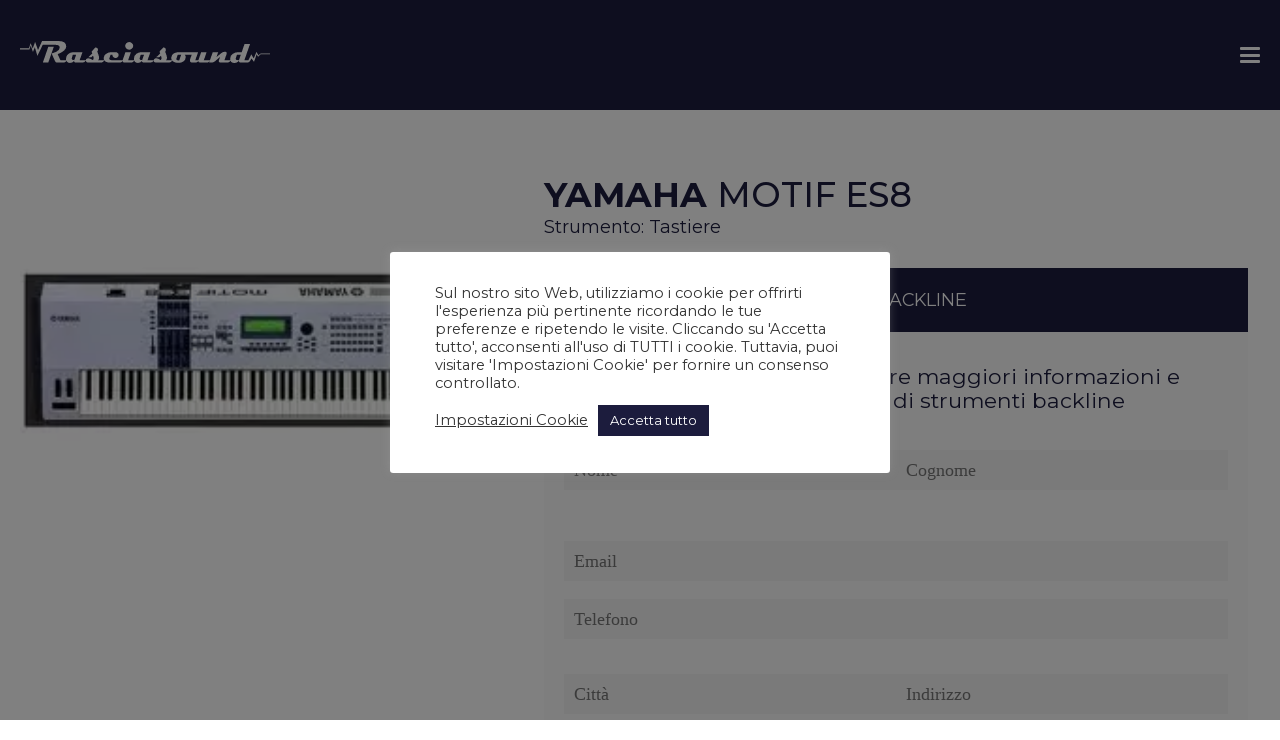

--- FILE ---
content_type: text/html; charset=UTF-8
request_url: https://www.rasciasound.com/strumenti-musicali/motif-es8/
body_size: 18762
content:
<!DOCTYPE html>
<html lang="it-IT" >
<head>
<meta charset="UTF-8">
<meta name="viewport" content="width=device-width, initial-scale=1.0">
<!-- WP_HEAD() START -->
<link rel="preload" as="style" href="https://fonts.googleapis.com/css?family=Montserrat:100,200,300,400,500,600,700,800,900|Montserrat:100,200,300,400,500,600,700,800,900" >
<link rel="stylesheet" href="https://fonts.googleapis.com/css?family=Montserrat:100,200,300,400,500,600,700,800,900|Montserrat:100,200,300,400,500,600,700,800,900">
<meta name='robots' content='index, follow, max-image-preview:large, max-snippet:-1, max-video-preview:-1' />

	<!-- This site is optimized with the Yoast SEO plugin v26.8 - https://yoast.com/product/yoast-seo-wordpress/ -->
	<title>Yamaha motif ES8 - Tastiere - Rasciasound</title>
	<meta name="description" content="Richiedi un preventivo per noleggio backline di questo strumento musicale Yamaha motif ES8 oppure consulta il nostro backline di Tastiere" />
	<link rel="canonical" href="https://www.rasciasound.com/strumentazione/motif-es8/" />
	<meta property="og:locale" content="it_IT" />
	<meta property="og:type" content="article" />
	<meta property="og:title" content="Yamaha motif ES8 - Tastiere - Rasciasound" />
	<meta property="og:description" content="Richiedi un preventivo per noleggio backline di questo strumento musicale Yamaha motif ES8 oppure consulta il nostro backline di Tastiere" />
	<meta property="og:url" content="https://www.rasciasound.com/strumentazione/motif-es8/" />
	<meta property="og:site_name" content="Rasciasound" />
	<meta property="article:publisher" content="https://www.facebook.com/rasciasound" />
	<meta property="article:modified_time" content="2021-12-20T17:48:50+00:00" />
	<meta property="og:image" content="https://www.rasciasound.com/wp-content/uploads/es8.jpg" />
	<meta property="og:image:width" content="251" />
	<meta property="og:image:height" content="201" />
	<meta property="og:image:type" content="image/jpeg" />
	<meta name="twitter:card" content="summary_large_image" />
	<script type="application/ld+json" class="yoast-schema-graph">{"@context":"https://schema.org","@graph":[{"@type":"WebPage","@id":"https://www.rasciasound.com/strumentazione/motif-es8/","url":"https://www.rasciasound.com/strumentazione/motif-es8/","name":"Yamaha motif ES8 - Tastiere - Rasciasound","isPartOf":{"@id":"https://www.rasciasound.com/#website"},"primaryImageOfPage":{"@id":"https://www.rasciasound.com/strumentazione/motif-es8/#primaryimage"},"image":{"@id":"https://www.rasciasound.com/strumentazione/motif-es8/#primaryimage"},"thumbnailUrl":"https://www.rasciasound.com/wp-content/uploads/es8.jpg","datePublished":"2021-12-20T17:48:20+00:00","dateModified":"2021-12-20T17:48:50+00:00","description":"Richiedi un preventivo per noleggio backline di questo strumento musicale Yamaha motif ES8 oppure consulta il nostro backline di Tastiere","breadcrumb":{"@id":"https://www.rasciasound.com/strumentazione/motif-es8/#breadcrumb"},"inLanguage":"it-IT","potentialAction":[{"@type":"ReadAction","target":["https://www.rasciasound.com/strumentazione/motif-es8/"]}]},{"@type":"ImageObject","inLanguage":"it-IT","@id":"https://www.rasciasound.com/strumentazione/motif-es8/#primaryimage","url":"https://www.rasciasound.com/wp-content/uploads/es8.jpg","contentUrl":"https://www.rasciasound.com/wp-content/uploads/es8.jpg","width":251,"height":201},{"@type":"BreadcrumbList","@id":"https://www.rasciasound.com/strumentazione/motif-es8/#breadcrumb","itemListElement":[{"@type":"ListItem","position":1,"name":"Home","item":"https://www.rasciasound.com/"},{"@type":"ListItem","position":2,"name":"motif ES8"}]},{"@type":"WebSite","@id":"https://www.rasciasound.com/#website","url":"https://www.rasciasound.com/","name":"Rasciasound","description":"Il tuo backline per la Puglia e tutto il Sud Italia.","publisher":{"@id":"https://www.rasciasound.com/#organization"},"potentialAction":[{"@type":"SearchAction","target":{"@type":"EntryPoint","urlTemplate":"https://www.rasciasound.com/?s={search_term_string}"},"query-input":{"@type":"PropertyValueSpecification","valueRequired":true,"valueName":"search_term_string"}}],"inLanguage":"it-IT"},{"@type":"Organization","@id":"https://www.rasciasound.com/#organization","name":"Rasciasound di Vincenzo Rascia","url":"https://www.rasciasound.com/","logo":{"@type":"ImageObject","inLanguage":"it-IT","@id":"https://www.rasciasound.com/#/schema/logo/image/","url":"https://www.rasciasound.com/wp-content/uploads/logo-mail.png","contentUrl":"https://www.rasciasound.com/wp-content/uploads/logo-mail.png","width":300,"height":50,"caption":"Rasciasound di Vincenzo Rascia"},"image":{"@id":"https://www.rasciasound.com/#/schema/logo/image/"},"sameAs":["https://www.facebook.com/rasciasound","https://www.instagram.com/rasciasound/"]}]}</script>
	<!-- / Yoast SEO plugin. -->


<link rel="alternate" title="oEmbed (JSON)" type="application/json+oembed" href="https://www.rasciasound.com/wp-json/oembed/1.0/embed?url=https%3A%2F%2Fwww.rasciasound.com%2Fstrumenti-musicali%2Fmotif-es8%2F" />
<link rel="alternate" title="oEmbed (XML)" type="text/xml+oembed" href="https://www.rasciasound.com/wp-json/oembed/1.0/embed?url=https%3A%2F%2Fwww.rasciasound.com%2Fstrumenti-musicali%2Fmotif-es8%2F&#038;format=xml" />
<style id='wp-img-auto-sizes-contain-inline-css' type='text/css'>
img:is([sizes=auto i],[sizes^="auto," i]){contain-intrinsic-size:3000px 1500px}
/*# sourceURL=wp-img-auto-sizes-contain-inline-css */
</style>
<style id='wp-block-library-inline-css' type='text/css'>
:root{--wp-block-synced-color:#7a00df;--wp-block-synced-color--rgb:122,0,223;--wp-bound-block-color:var(--wp-block-synced-color);--wp-editor-canvas-background:#ddd;--wp-admin-theme-color:#007cba;--wp-admin-theme-color--rgb:0,124,186;--wp-admin-theme-color-darker-10:#006ba1;--wp-admin-theme-color-darker-10--rgb:0,107,160.5;--wp-admin-theme-color-darker-20:#005a87;--wp-admin-theme-color-darker-20--rgb:0,90,135;--wp-admin-border-width-focus:2px}@media (min-resolution:192dpi){:root{--wp-admin-border-width-focus:1.5px}}.wp-element-button{cursor:pointer}:root .has-very-light-gray-background-color{background-color:#eee}:root .has-very-dark-gray-background-color{background-color:#313131}:root .has-very-light-gray-color{color:#eee}:root .has-very-dark-gray-color{color:#313131}:root .has-vivid-green-cyan-to-vivid-cyan-blue-gradient-background{background:linear-gradient(135deg,#00d084,#0693e3)}:root .has-purple-crush-gradient-background{background:linear-gradient(135deg,#34e2e4,#4721fb 50%,#ab1dfe)}:root .has-hazy-dawn-gradient-background{background:linear-gradient(135deg,#faaca8,#dad0ec)}:root .has-subdued-olive-gradient-background{background:linear-gradient(135deg,#fafae1,#67a671)}:root .has-atomic-cream-gradient-background{background:linear-gradient(135deg,#fdd79a,#004a59)}:root .has-nightshade-gradient-background{background:linear-gradient(135deg,#330968,#31cdcf)}:root .has-midnight-gradient-background{background:linear-gradient(135deg,#020381,#2874fc)}:root{--wp--preset--font-size--normal:16px;--wp--preset--font-size--huge:42px}.has-regular-font-size{font-size:1em}.has-larger-font-size{font-size:2.625em}.has-normal-font-size{font-size:var(--wp--preset--font-size--normal)}.has-huge-font-size{font-size:var(--wp--preset--font-size--huge)}.has-text-align-center{text-align:center}.has-text-align-left{text-align:left}.has-text-align-right{text-align:right}.has-fit-text{white-space:nowrap!important}#end-resizable-editor-section{display:none}.aligncenter{clear:both}.items-justified-left{justify-content:flex-start}.items-justified-center{justify-content:center}.items-justified-right{justify-content:flex-end}.items-justified-space-between{justify-content:space-between}.screen-reader-text{border:0;clip-path:inset(50%);height:1px;margin:-1px;overflow:hidden;padding:0;position:absolute;width:1px;word-wrap:normal!important}.screen-reader-text:focus{background-color:#ddd;clip-path:none;color:#444;display:block;font-size:1em;height:auto;left:5px;line-height:normal;padding:15px 23px 14px;text-decoration:none;top:5px;width:auto;z-index:100000}html :where(.has-border-color){border-style:solid}html :where([style*=border-top-color]){border-top-style:solid}html :where([style*=border-right-color]){border-right-style:solid}html :where([style*=border-bottom-color]){border-bottom-style:solid}html :where([style*=border-left-color]){border-left-style:solid}html :where([style*=border-width]){border-style:solid}html :where([style*=border-top-width]){border-top-style:solid}html :where([style*=border-right-width]){border-right-style:solid}html :where([style*=border-bottom-width]){border-bottom-style:solid}html :where([style*=border-left-width]){border-left-style:solid}html :where(img[class*=wp-image-]){height:auto;max-width:100%}:where(figure){margin:0 0 1em}html :where(.is-position-sticky){--wp-admin--admin-bar--position-offset:var(--wp-admin--admin-bar--height,0px)}@media screen and (max-width:600px){html :where(.is-position-sticky){--wp-admin--admin-bar--position-offset:0px}}

/*# sourceURL=wp-block-library-inline-css */
</style><style id='global-styles-inline-css' type='text/css'>
:root{--wp--preset--aspect-ratio--square: 1;--wp--preset--aspect-ratio--4-3: 4/3;--wp--preset--aspect-ratio--3-4: 3/4;--wp--preset--aspect-ratio--3-2: 3/2;--wp--preset--aspect-ratio--2-3: 2/3;--wp--preset--aspect-ratio--16-9: 16/9;--wp--preset--aspect-ratio--9-16: 9/16;--wp--preset--color--black: #000000;--wp--preset--color--cyan-bluish-gray: #abb8c3;--wp--preset--color--white: #ffffff;--wp--preset--color--pale-pink: #f78da7;--wp--preset--color--vivid-red: #cf2e2e;--wp--preset--color--luminous-vivid-orange: #ff6900;--wp--preset--color--luminous-vivid-amber: #fcb900;--wp--preset--color--light-green-cyan: #7bdcb5;--wp--preset--color--vivid-green-cyan: #00d084;--wp--preset--color--pale-cyan-blue: #8ed1fc;--wp--preset--color--vivid-cyan-blue: #0693e3;--wp--preset--color--vivid-purple: #9b51e0;--wp--preset--gradient--vivid-cyan-blue-to-vivid-purple: linear-gradient(135deg,rgb(6,147,227) 0%,rgb(155,81,224) 100%);--wp--preset--gradient--light-green-cyan-to-vivid-green-cyan: linear-gradient(135deg,rgb(122,220,180) 0%,rgb(0,208,130) 100%);--wp--preset--gradient--luminous-vivid-amber-to-luminous-vivid-orange: linear-gradient(135deg,rgb(252,185,0) 0%,rgb(255,105,0) 100%);--wp--preset--gradient--luminous-vivid-orange-to-vivid-red: linear-gradient(135deg,rgb(255,105,0) 0%,rgb(207,46,46) 100%);--wp--preset--gradient--very-light-gray-to-cyan-bluish-gray: linear-gradient(135deg,rgb(238,238,238) 0%,rgb(169,184,195) 100%);--wp--preset--gradient--cool-to-warm-spectrum: linear-gradient(135deg,rgb(74,234,220) 0%,rgb(151,120,209) 20%,rgb(207,42,186) 40%,rgb(238,44,130) 60%,rgb(251,105,98) 80%,rgb(254,248,76) 100%);--wp--preset--gradient--blush-light-purple: linear-gradient(135deg,rgb(255,206,236) 0%,rgb(152,150,240) 100%);--wp--preset--gradient--blush-bordeaux: linear-gradient(135deg,rgb(254,205,165) 0%,rgb(254,45,45) 50%,rgb(107,0,62) 100%);--wp--preset--gradient--luminous-dusk: linear-gradient(135deg,rgb(255,203,112) 0%,rgb(199,81,192) 50%,rgb(65,88,208) 100%);--wp--preset--gradient--pale-ocean: linear-gradient(135deg,rgb(255,245,203) 0%,rgb(182,227,212) 50%,rgb(51,167,181) 100%);--wp--preset--gradient--electric-grass: linear-gradient(135deg,rgb(202,248,128) 0%,rgb(113,206,126) 100%);--wp--preset--gradient--midnight: linear-gradient(135deg,rgb(2,3,129) 0%,rgb(40,116,252) 100%);--wp--preset--font-size--small: 13px;--wp--preset--font-size--medium: 20px;--wp--preset--font-size--large: 36px;--wp--preset--font-size--x-large: 42px;--wp--preset--spacing--20: 0.44rem;--wp--preset--spacing--30: 0.67rem;--wp--preset--spacing--40: 1rem;--wp--preset--spacing--50: 1.5rem;--wp--preset--spacing--60: 2.25rem;--wp--preset--spacing--70: 3.38rem;--wp--preset--spacing--80: 5.06rem;--wp--preset--shadow--natural: 6px 6px 9px rgba(0, 0, 0, 0.2);--wp--preset--shadow--deep: 12px 12px 50px rgba(0, 0, 0, 0.4);--wp--preset--shadow--sharp: 6px 6px 0px rgba(0, 0, 0, 0.2);--wp--preset--shadow--outlined: 6px 6px 0px -3px rgb(255, 255, 255), 6px 6px rgb(0, 0, 0);--wp--preset--shadow--crisp: 6px 6px 0px rgb(0, 0, 0);}:where(.is-layout-flex){gap: 0.5em;}:where(.is-layout-grid){gap: 0.5em;}body .is-layout-flex{display: flex;}.is-layout-flex{flex-wrap: wrap;align-items: center;}.is-layout-flex > :is(*, div){margin: 0;}body .is-layout-grid{display: grid;}.is-layout-grid > :is(*, div){margin: 0;}:where(.wp-block-columns.is-layout-flex){gap: 2em;}:where(.wp-block-columns.is-layout-grid){gap: 2em;}:where(.wp-block-post-template.is-layout-flex){gap: 1.25em;}:where(.wp-block-post-template.is-layout-grid){gap: 1.25em;}.has-black-color{color: var(--wp--preset--color--black) !important;}.has-cyan-bluish-gray-color{color: var(--wp--preset--color--cyan-bluish-gray) !important;}.has-white-color{color: var(--wp--preset--color--white) !important;}.has-pale-pink-color{color: var(--wp--preset--color--pale-pink) !important;}.has-vivid-red-color{color: var(--wp--preset--color--vivid-red) !important;}.has-luminous-vivid-orange-color{color: var(--wp--preset--color--luminous-vivid-orange) !important;}.has-luminous-vivid-amber-color{color: var(--wp--preset--color--luminous-vivid-amber) !important;}.has-light-green-cyan-color{color: var(--wp--preset--color--light-green-cyan) !important;}.has-vivid-green-cyan-color{color: var(--wp--preset--color--vivid-green-cyan) !important;}.has-pale-cyan-blue-color{color: var(--wp--preset--color--pale-cyan-blue) !important;}.has-vivid-cyan-blue-color{color: var(--wp--preset--color--vivid-cyan-blue) !important;}.has-vivid-purple-color{color: var(--wp--preset--color--vivid-purple) !important;}.has-black-background-color{background-color: var(--wp--preset--color--black) !important;}.has-cyan-bluish-gray-background-color{background-color: var(--wp--preset--color--cyan-bluish-gray) !important;}.has-white-background-color{background-color: var(--wp--preset--color--white) !important;}.has-pale-pink-background-color{background-color: var(--wp--preset--color--pale-pink) !important;}.has-vivid-red-background-color{background-color: var(--wp--preset--color--vivid-red) !important;}.has-luminous-vivid-orange-background-color{background-color: var(--wp--preset--color--luminous-vivid-orange) !important;}.has-luminous-vivid-amber-background-color{background-color: var(--wp--preset--color--luminous-vivid-amber) !important;}.has-light-green-cyan-background-color{background-color: var(--wp--preset--color--light-green-cyan) !important;}.has-vivid-green-cyan-background-color{background-color: var(--wp--preset--color--vivid-green-cyan) !important;}.has-pale-cyan-blue-background-color{background-color: var(--wp--preset--color--pale-cyan-blue) !important;}.has-vivid-cyan-blue-background-color{background-color: var(--wp--preset--color--vivid-cyan-blue) !important;}.has-vivid-purple-background-color{background-color: var(--wp--preset--color--vivid-purple) !important;}.has-black-border-color{border-color: var(--wp--preset--color--black) !important;}.has-cyan-bluish-gray-border-color{border-color: var(--wp--preset--color--cyan-bluish-gray) !important;}.has-white-border-color{border-color: var(--wp--preset--color--white) !important;}.has-pale-pink-border-color{border-color: var(--wp--preset--color--pale-pink) !important;}.has-vivid-red-border-color{border-color: var(--wp--preset--color--vivid-red) !important;}.has-luminous-vivid-orange-border-color{border-color: var(--wp--preset--color--luminous-vivid-orange) !important;}.has-luminous-vivid-amber-border-color{border-color: var(--wp--preset--color--luminous-vivid-amber) !important;}.has-light-green-cyan-border-color{border-color: var(--wp--preset--color--light-green-cyan) !important;}.has-vivid-green-cyan-border-color{border-color: var(--wp--preset--color--vivid-green-cyan) !important;}.has-pale-cyan-blue-border-color{border-color: var(--wp--preset--color--pale-cyan-blue) !important;}.has-vivid-cyan-blue-border-color{border-color: var(--wp--preset--color--vivid-cyan-blue) !important;}.has-vivid-purple-border-color{border-color: var(--wp--preset--color--vivid-purple) !important;}.has-vivid-cyan-blue-to-vivid-purple-gradient-background{background: var(--wp--preset--gradient--vivid-cyan-blue-to-vivid-purple) !important;}.has-light-green-cyan-to-vivid-green-cyan-gradient-background{background: var(--wp--preset--gradient--light-green-cyan-to-vivid-green-cyan) !important;}.has-luminous-vivid-amber-to-luminous-vivid-orange-gradient-background{background: var(--wp--preset--gradient--luminous-vivid-amber-to-luminous-vivid-orange) !important;}.has-luminous-vivid-orange-to-vivid-red-gradient-background{background: var(--wp--preset--gradient--luminous-vivid-orange-to-vivid-red) !important;}.has-very-light-gray-to-cyan-bluish-gray-gradient-background{background: var(--wp--preset--gradient--very-light-gray-to-cyan-bluish-gray) !important;}.has-cool-to-warm-spectrum-gradient-background{background: var(--wp--preset--gradient--cool-to-warm-spectrum) !important;}.has-blush-light-purple-gradient-background{background: var(--wp--preset--gradient--blush-light-purple) !important;}.has-blush-bordeaux-gradient-background{background: var(--wp--preset--gradient--blush-bordeaux) !important;}.has-luminous-dusk-gradient-background{background: var(--wp--preset--gradient--luminous-dusk) !important;}.has-pale-ocean-gradient-background{background: var(--wp--preset--gradient--pale-ocean) !important;}.has-electric-grass-gradient-background{background: var(--wp--preset--gradient--electric-grass) !important;}.has-midnight-gradient-background{background: var(--wp--preset--gradient--midnight) !important;}.has-small-font-size{font-size: var(--wp--preset--font-size--small) !important;}.has-medium-font-size{font-size: var(--wp--preset--font-size--medium) !important;}.has-large-font-size{font-size: var(--wp--preset--font-size--large) !important;}.has-x-large-font-size{font-size: var(--wp--preset--font-size--x-large) !important;}
/*# sourceURL=global-styles-inline-css */
</style>

<style id='classic-theme-styles-inline-css' type='text/css'>
/*! This file is auto-generated */
.wp-block-button__link{color:#fff;background-color:#32373c;border-radius:9999px;box-shadow:none;text-decoration:none;padding:calc(.667em + 2px) calc(1.333em + 2px);font-size:1.125em}.wp-block-file__button{background:#32373c;color:#fff;text-decoration:none}
/*# sourceURL=/lib/css/classic-themes.min.css */
</style>
<link rel='stylesheet' id='automaticcss-core-css' href='https://www.rasciasound.com/wp-content/uploads/automatic-css/automatic.css' type='text/css' media='all' />
<link rel='stylesheet' id='automaticcss-gutenberg-css' href='https://www.rasciasound.com/wp-content/uploads/automatic-css/automatic-gutenberg.css' type='text/css' media='all' />
<link rel='stylesheet' id='cookie-law-info-css' href='https://www.rasciasound.com/wp-content/plugins/cookie-law-info/legacy/public/css/cookie-law-info-public.css' type='text/css' media='all' />
<link rel='stylesheet' id='cookie-law-info-gdpr-css' href='https://www.rasciasound.com/wp-content/plugins/cookie-law-info/legacy/public/css/cookie-law-info-gdpr.css' type='text/css' media='all' />
<link rel='stylesheet' id='oxygen-aos-css' href='https://www.rasciasound.com/wp-content/plugins/oxygen/component-framework/vendor/aos/aos.css' type='text/css' media='all' />
<link rel='stylesheet' id='oxygen-css' href='https://www.rasciasound.com/wp-content/plugins/oxygen/component-framework/oxygen.css' type='text/css' media='all' />
<style id='wpgb-head-inline-css' type='text/css'>
.wp-grid-builder:not(.wpgb-template),.wpgb-facet{opacity:0.01}.wpgb-facet fieldset{margin:0;padding:0;border:none;outline:none;box-shadow:none}.wpgb-facet fieldset:last-child{margin-bottom:40px;}.wpgb-facet fieldset legend.wpgb-sr-only{height:1px;width:1px}
/*# sourceURL=wpgb-head-inline-css */
</style>
<script type="text/javascript" src="https://www.rasciasound.com/lib/js/jquery/jquery.min.js" id="jquery-core-js"></script>
<script type="text/javascript" id="cookie-law-info-js-extra">
/* <![CDATA[ */
var Cli_Data = {"nn_cookie_ids":[],"cookielist":[],"non_necessary_cookies":[],"ccpaEnabled":"","ccpaRegionBased":"","ccpaBarEnabled":"","strictlyEnabled":["necessary","obligatoire"],"ccpaType":"gdpr","js_blocking":"1","custom_integration":"","triggerDomRefresh":"","secure_cookies":""};
var cli_cookiebar_settings = {"animate_speed_hide":"500","animate_speed_show":"500","background":"#FFF","border":"#b1a6a6c2","border_on":"","button_1_button_colour":"#1c1c3d","button_1_button_hover":"#161631","button_1_link_colour":"#fff","button_1_as_button":"1","button_1_new_win":"","button_2_button_colour":"#333","button_2_button_hover":"#292929","button_2_link_colour":"#444","button_2_as_button":"","button_2_hidebar":"","button_3_button_colour":"#dedfe0","button_3_button_hover":"#b2b2b3","button_3_link_colour":"#333333","button_3_as_button":"1","button_3_new_win":"","button_4_button_colour":"#dedfe0","button_4_button_hover":"#b2b2b3","button_4_link_colour":"#333333","button_4_as_button":"","button_7_button_colour":"#1c1c3d","button_7_button_hover":"#161631","button_7_link_colour":"#fff","button_7_as_button":"1","button_7_new_win":"","font_family":"inherit","header_fix":"","notify_animate_hide":"1","notify_animate_show":"","notify_div_id":"#cookie-law-info-bar","notify_position_horizontal":"right","notify_position_vertical":"bottom","scroll_close":"","scroll_close_reload":"","accept_close_reload":"","reject_close_reload":"","showagain_tab":"","showagain_background":"#fff","showagain_border":"#000","showagain_div_id":"#cookie-law-info-again","showagain_x_position":"100px","text":"#333333","show_once_yn":"","show_once":"10000","logging_on":"","as_popup":"","popup_overlay":"1","bar_heading_text":"","cookie_bar_as":"popup","popup_showagain_position":"bottom-right","widget_position":"left"};
var log_object = {"ajax_url":"https://www.rasciasound.com/wp-admin/admin-ajax.php"};
//# sourceURL=cookie-law-info-js-extra
/* ]]> */
</script>
<script type="text/javascript" src="https://www.rasciasound.com/wp-content/plugins/cookie-law-info/legacy/public/js/cookie-law-info-public.js" id="cookie-law-info-js"></script>
<script type="text/javascript" src="https://www.rasciasound.com/wp-content/plugins/oxygen/component-framework/vendor/aos/aos.js" id="oxygen-aos-js"></script>
<link rel="https://api.w.org/" href="https://www.rasciasound.com/wp-json/" /><link rel="alternate" title="JSON" type="application/json" href="https://www.rasciasound.com/wp-json/wp/v2/strumentazione/11049" /><!-- Global site tag (gtag.js) - Google Analytics -->
<script type="text/plain" data-cli-class="cli-blocker-script"  data-cli-script-type="analytics" data-cli-block="true"  data-cli-element-position="head" async src="https://www.googletagmanager.com/gtag/js?id=G-P1Y1GGX5XX"></script>
<script type="text/plain" data-cli-class="cli-blocker-script"  data-cli-script-type="analytics" data-cli-block="true"  data-cli-element-position="head">
  window.dataLayer = window.dataLayer || [];
  function gtag(){dataLayer.push(arguments);}
  gtag('js', new Date());

  gtag('config', 'G-P1Y1GGX5XX');
</script><noscript><style>.wp-grid-builder .wpgb-card.wpgb-card-hidden .wpgb-card-wrapper{opacity:1!important;visibility:visible!important;transform:none!important}.wpgb-facet {opacity:1!important;pointer-events:auto!important}.wpgb-facet *:not(.wpgb-pagination-facet){display:none}</style></noscript><link rel="icon" href="https://www.rasciasound.com/wp-content/uploads/cropped-favicon-32x32.png.webp" sizes="32x32" />
<link rel="icon" href="https://www.rasciasound.com/wp-content/uploads/cropped-favicon-192x192.png.webp" sizes="192x192" />
<link rel="apple-touch-icon" href="https://www.rasciasound.com/wp-content/uploads/cropped-favicon-180x180.png.webp" />
<meta name="msapplication-TileImage" content="https://www.rasciasound.com/wp-content/uploads/cropped-favicon-270x270.png" />
<link rel='stylesheet' id='oxygen-cache-10688-css' href='//www.rasciasound.com/wp-content/uploads/oxygen/css/10688.css?cache=1730375058' type='text/css' media='all' />
<link rel='stylesheet' id='oxygen-cache-10434-css' href='//www.rasciasound.com/wp-content/uploads/oxygen/css/10434.css?cache=1730375062' type='text/css' media='all' />
<link rel='stylesheet' id='oxygen-cache-6073-css' href='//www.rasciasound.com/wp-content/uploads/oxygen/css/6073.css?cache=1730375064' type='text/css' media='all' />
<link rel='stylesheet' id='oxygen-universal-styles-css' href='//www.rasciasound.com/wp-content/uploads/oxygen/css/universal.css?cache=1736964794' type='text/css' media='all' />
<link rel='stylesheet' id='automaticcss-oxygen-css' href='https://www.rasciasound.com/wp-content/uploads/automatic-css/automatic-oxygen.css' type='text/css' media='all' />
<!-- END OF WP_HEAD() -->
<link rel='stylesheet' id='contact-form-7-css' href='https://www.rasciasound.com/wp-content/plugins/contact-form-7/includes/css/styles.css' type='text/css' media='all' />
<link rel='stylesheet' id='color-scheme-switcher-frontend-css' href='https://www.rasciasound.com/wp-content/plugins/automaticcss-plugin/classes/Features/Color_Scheme_Switcher/css/frontend.css' type='text/css' media='all' />
<link rel='stylesheet' id='cookie-law-info-table-css' href='https://www.rasciasound.com/wp-content/plugins/cookie-law-info/legacy/public/css/cookie-law-info-table.css' type='text/css' media='all' />
<meta name="generator" content="WP Rocket 3.20.1.2" data-wpr-features="wpr_cache_webp wpr_desktop" /></head>
<body class="wp-singular strumentazione-template-default single single-strumentazione postid-11049 wp-theme-oxygen-is-not-a-theme  wp-embed-responsive oxygen-body" >




						<header id="_header-21-10434" class="oxy-header-wrapper oxy-sticky-header  oxy-header" ><div id="_header_row-22-10434" class="oxy-header-row bg--primary" ><div data-rocket-location-hash="aecc3a1b4dad556085711e5cd1b06f2c" class="oxy-header-container"><div id="_header_left-23-10434" class="oxy-header-left" ><a id="link-24-10434" class="ct-link" href="/" target="_self"  ><div id="code_block-25-10434" class="ct-code-block" ><svg xmlns="http://www.w3.org/2000/svg"  width="250px" viewBox="0 0 338.938 29.329">
  <g id="Raggruppa_4" data-name="Raggruppa 4" transform="translate(2926 -828)">
    <g id="Raggruppa_4-2" data-name="Raggruppa 4" transform="translate(-2926 828)">
      <path id="Tracciato_1" data-name="Tracciato 1" d="M3540.552,5370.975a5.857,5.857,0,0,0,7.676,0,4.589,4.589,0,0,0,0-6.942,5.833,5.833,0,0,0-7.676,0,4.59,4.59,0,0,0,0,6.942Z" transform="translate(-3396.343 -5360.999)" fill="#fff"/>
      <path id="Tracciato_2" data-name="Tracciato 2" d="M983.929,5504.984,976.511,5526h7.377l7.474-21.016Z" transform="translate(-945.618 -5497.182)" fill="#fff"/>
      <path id="Tracciato_3" data-name="Tracciato 3" d="M594.215,5342.678l-2.891,2.622-2.621-4.863-3.765,8.829-3.361-5.468-3.585,7.439-.222.349h-5.5l7.622-21.464h-7.461l-3.824,10.816h-4.265a13.4,13.4,0,0,0-7.8,2.188,8.044,8.044,0,0,0-3.607,6.963,6.234,6.234,0,0,0,.171,1.5h-7.9l2.644-7.369a5.112,5.112,0,0,0,.328-1.706,1.872,1.872,0,0,0-2.007-2.126,8.171,8.171,0,0,0-5.509,1.985l-6.25,5.117,2.321-6.55h-7.4l-3.742,10.647h-8.326L521,5340.938h-7.355l-3.811,10.647h-4.159l3.831-10.647H483.5a12.537,12.537,0,0,0-7.214,1.859,7.166,7.166,0,0,0-3.069,4.859,5.813,5.813,0,0,0-.105,1.1,5.4,5.4,0,0,0,.742,2.824h-7.928a3.889,3.889,0,0,0,1.391-3.006,12.987,12.987,0,0,0-.938-4.181c-.524-1.336-1.034-2.679-1.538-4.014a4.623,4.623,0,0,0,.882-2.727c0-1.678-1.133-2.713-3.4-3.09l-5.04,5.362a5.406,5.406,0,0,0,.285,1.72,6.431,6.431,0,0,0,.511,1.049l-5.447,5.034h4.1l2.314-2.105a13.309,13.309,0,0,1,.882,3.174,4.342,4.342,0,0,1-1.091,2.741q-3.785-2.369-6-2.433a4.117,4.117,0,0,0-2.251.573,2.512,2.512,0,0,0-1.315,1.9H440.9l3.852-10.647h-11.7a11.785,11.785,0,0,0-7.348,2.251,8.012,8.012,0,0,0-3.279,6.76,6.235,6.235,0,0,0,.206,1.636h-8.049l3.789-10.647h-7.431l-3.566,9.977a5.435,5.435,0,0,0-.193.671H391.886q-2.841,0-2.845-1.8a3.255,3.255,0,0,1,.2-1.042l1.6-4.523h2.474v.489a3.585,3.585,0,0,0,1.2,2.776,4.435,4.435,0,0,0,5.915.006,3.56,3.56,0,0,0,1.237-2.739,3.492,3.492,0,0,0-1.224-2.706,4.309,4.309,0,0,0-2.971-1.1h-5.16a13.3,13.3,0,0,0-7.068,1.824,7.431,7.431,0,0,0-3.81,5.733,5.646,5.646,0,0,0-.043.678,4.642,4.642,0,0,0,.622,2.412h-8.159a3.887,3.887,0,0,0,1.391-3.006,13.026,13.026,0,0,0-.937-4.181c-.524-1.336-1.035-2.679-1.538-4.014a4.63,4.63,0,0,0,.881-2.727c0-1.678-1.133-2.713-3.4-3.09l-5.041,5.362a5.4,5.4,0,0,0,.286,1.72,6.33,6.33,0,0,0,.511,1.049l-5.446,5.034h4.1l2.314-2.105a13.318,13.318,0,0,1,.881,3.174,4.342,4.342,0,0,1-1.091,2.741q-3.786-2.369-6-2.433a4.12,4.12,0,0,0-2.252.573,2.513,2.513,0,0,0-1.314,1.9h-8.375l3.852-10.647h-11.7a11.786,11.786,0,0,0-7.349,2.251,8.011,8.011,0,0,0-3.278,6.76,6.234,6.234,0,0,0,.2,1.636h-7.826l-3.685-7.963q11.568-4.488,11.571-10.488,0-7.09-11.124-7.088H298.88l-.045.072c-.292-.018-.616-.022-.974-.014l-5.5,12.043-3.965-10.974-3.172,9.044-2.892-7.279-2.234,6.834H267.987v1.608l12.711,0,1.819-5.35,2.985,8.6,2.519-6.4,3.5,11.636,6.484-13.18.506-1.38s.044-.036.121-.1h17.945c3.439,0,5.167,1.216,5.167,3.649q0,3.167-4.076,5.285a35.29,35.29,0,0,1-3.342,1.35,30.2,30.2,0,0,1-3.5,1.168l4.034,8.928a9.278,9.278,0,0,0,1.391,2.418,3.291,3.291,0,0,0,2.462.86h7.885a5.016,5.016,0,0,0,2.846-.817,3.1,3.1,0,0,0,1.341-1.837,4.812,4.812,0,0,0,1.078,1.592,5.309,5.309,0,0,0,3.887,1.475,7.022,7.022,0,0,0,5.488-2.543c0,1.419,1.111,2.131,3.321,2.131h7.759q3.732,0,4.854-2.8v.052q0,2.746,4.489,2.747h15.569a5.886,5.886,0,0,0,3.244-.95,2.977,2.977,0,0,0,1.564-2.308,5.566,5.566,0,0,0,2.4,2.07,13.262,13.262,0,0,0,5.915,1.188h12.332a5.778,5.778,0,0,0,3.055-.8,4.233,4.233,0,0,0,1.365-1.32c.131,1.413,1.1,2.116,2.914,2.116H418.1a5.662,5.662,0,0,0,2.622-.614,4.192,4.192,0,0,0,2.052-2.206,4.816,4.816,0,0,0,1.144,1.758,5.308,5.308,0,0,0,3.887,1.475,7.022,7.022,0,0,0,5.488-2.543c0,1.419,1.112,2.131,3.321,2.131h7.76q3.733,0,4.853-2.8v.053q0,2.746,4.488,2.747h15.57a5.885,5.885,0,0,0,3.244-.95,3.092,3.092,0,0,0,1.527-2.011,6.117,6.117,0,0,0,1.367,1.382q2.6,1.95,7.44,1.909a11.444,11.444,0,0,0,6.76-1.889,7,7,0,0,0,3.007-5.362,4.961,4.961,0,0,0-.35-2.083,3.167,3.167,0,0,0-1.106-1.643h9.7l-2.244,6.159a4.445,4.445,0,0,0-.287,1.518,2.745,2.745,0,0,0,.86,2.11,3.636,3.636,0,0,0,2.58.86h3.608a5.324,5.324,0,0,0,4.321-1.921q0,1.919,3.013,1.921h8.565a4.566,4.566,0,0,0,2.432-.7,4,4,0,0,0,1.548-1.655l-.827,2.354h3.767a7.834,7.834,0,0,0,4.076-1.72l7.047-5.963-1.559,4.4a4.519,4.519,0,0,0-.286,1.433q0,1.847,2.8,1.846h8.173a6.322,6.322,0,0,0,2.769-.614,4.241,4.241,0,0,0,2.091-1.98,4.618,4.618,0,0,0,1.209,1.714,5.732,5.732,0,0,0,4.013,1.393,7.53,7.53,0,0,0,6.04-2.643q-.052,2.128,3.321,2.131h7.8a5.488,5.488,0,0,0,1.669-.168,6.3,6.3,0,0,0,3.35-3.11h-.018l1.089-2.276,3.54,4.571,3.5-10.173,2.061,3.5,3.317-3.514h12.709v-1.012Zm-252.695,8.908q-3.481,0-3.481-1.783a3.061,3.061,0,0,1,.126-.817l1.434-4.768h4.53Zm92.063,0q-3.482,0-3.482-1.783a3.05,3.05,0,0,1,.126-.817l1.433-4.768h4.531Zm50.282.392c-.189.013-.413.021-.672.021q-3.281,0-3.279-1.761a2.476,2.476,0,0,1,.14-.777l1.846-5.243h4.691Zm81.01-.392a18.294,18.294,0,0,1-2.623-.118q-1.741-.368-1.74-1.742a3.5,3.5,0,0,1,.209-1.11l1.553-4.4h5.2Z" transform="translate(-267.987 -5326.047)" fill="#fff"/>
    </g>
  </g>
</svg>
</div></a></div><div id="_header_center-26-10434" class="oxy-header-center" ></div><div id="_header_right-27-10434" class="oxy-header-right" ><nav id="_nav_menu-28-10434" class="oxy-nav-menu  oxy-nav-menu-dropdowns oxy-nav-menu-dropdown-arrow" ><div class='oxy-menu-toggle'><div class='oxy-nav-menu-hamburger-wrap'><div class='oxy-nav-menu-hamburger'><div class='oxy-nav-menu-hamburger-line'></div><div class='oxy-nav-menu-hamburger-line'></div><div class='oxy-nav-menu-hamburger-line'></div></div></div></div><div class="menu-menu-container"><ul id="menu-menu" class="oxy-nav-menu-list"><li id="menu-item-10630" class="menu-item menu-item-type-post_type menu-item-object-page menu-item-home menu-item-10630"><a href="https://www.rasciasound.com/">Home</a></li>
<li id="menu-item-10610" class="menu-item menu-item-type-custom menu-item-object-custom menu-item-10610"><a href="/catalogo/backline">Backline</a></li>
<li id="menu-item-10551" class="menu-item menu-item-type-post_type menu-item-object-page menu-item-10551"><a href="https://www.rasciasound.com/sale-prova/">Sale prova</a></li>
<li id="menu-item-10611" class="menu-item menu-item-type-custom menu-item-object-custom menu-item-10611"><a href="/catalogo/shop">Shop</a></li>
<li id="menu-item-10550" class="menu-item menu-item-type-post_type menu-item-object-page current_page_parent menu-item-10550"><a href="https://www.rasciasound.com/eventi/">Eventi</a></li>
<li id="menu-item-10549" class="menu-item menu-item-type-post_type menu-item-object-page menu-item-10549"><a href="https://www.rasciasound.com/chi-siamo/">Chi siamo</a></li>
<li id="menu-item-11107" class="menu-item menu-item-type-post_type menu-item-object-page menu-item-11107"><a href="https://www.rasciasound.com/contatti/">Contatti</a></li>
</ul></div></nav></div></div></div></header>
				<script type="text/javascript">
			jQuery(document).ready(function() {
				var selector = "#_header-21-10434",
					scrollval = parseInt("1");
				if (!scrollval || scrollval < 1) {
											jQuery("body").css("margin-top", jQuery(selector).outerHeight());
						jQuery(selector).addClass("oxy-sticky-header-active");
									}
				else {
					var scrollTopOld = 0;
					jQuery(window).scroll(function() {
						if (!jQuery('body').hasClass('oxy-nav-menu-prevent-overflow')) {
							if (jQuery(this).scrollTop() > scrollval 
																) {
								if (
																		!jQuery(selector).hasClass("oxy-sticky-header-active")) {
									if (jQuery(selector).css('position')!='absolute') {
										jQuery("body").css("margin-top", jQuery(selector).outerHeight());
									}
									jQuery(selector)
										.addClass("oxy-sticky-header-active")
																	}
							}
							else {
								jQuery(selector)
									.removeClass("oxy-sticky-header-fade-in")
									.removeClass("oxy-sticky-header-active");
								if (jQuery(selector).css('position')!='absolute') {
									jQuery("body").css("margin-top", "");
								}
							}
							scrollTopOld = jQuery(this).scrollTop();
						}
					})
				}
			});
		</script><section id="section-1-6073" class=" ct-section" ><div data-rocket-location-hash="95d405c58f2be610c435a5a9c908ea71" class="ct-section-inner-wrap"><div id="new_columns-56-6073" class="ct-new-columns" ><div id="div_block-57-6073" class="ct-div-block sticky-strumenti" ><div id="div_block-67-6073" class="ct-div-block" ><img  id="image-165-6073" alt="" src="https://www.rasciasound.com/wp-content/uploads/es8.jpg.webp" class="ct-image"/></div></div><div id="div_block-58-6073" class="ct-div-block" ><div id="div_block-69-6073" class="ct-div-block" ><div id="div_block-344-6073" class="ct-div-block" ><div id="code_block-430-6073" class="ct-code-block brand-title" >
<div class=""><h2>Yamaha</h2></div></div><h2 id="headline-345-6073" class="ct-headline"><span id="span-346-6073" class="ct-span" >motif ES8</span></h2></div><div id="div_block-136-6073" class="ct-div-block " ><h4 id="headline-137-6073" class="ct-headline">strumento:&nbsp;</h4><div id="code_block-426-6073" class="ct-code-block" >
<div class="">Tastiere</div></div></div></div><div id="div_block-351-6073" class="ct-div-block margin-top--m" ><div id="_tabs-352-6073" class="oxy-tabs-wrapper oxy-tabs" data-oxy-tabs-active-tab-class='tabs-0107-tab-active' data-oxy-tabs-contents-wrapper='_tabs_contents-357-6073' ><div id="_tab-353-6073" class="oxy-tab tabs-0107-tab tabs-0107-tab-active" ><div id="text_block-354-6073" class="ct-text-block" >info Backline</div></div></div><div id="_tabs_contents-357-6073" class="oxy-tabs-contents-wrapper oxy-tabs-contents" ><div id="_tab_content-358-6073" class="oxy-tab-content tabs-contents-0107-tab  oxy-tabs-contents-content-hidden" ><div id="div_block-418-6073" class="ct-div-block" ><div id="text_block-419-6073" class="ct-text-block" >Compila il form per ricevere maggiori informazioni e dettagli sul noleggio di strumenti backline</div></div><div id="shortcode-360-6073" class="ct-shortcode" >
<div class="wpcf7 no-js" id="wpcf7-f11274-o1" lang="it-IT" dir="ltr" data-wpcf7-id="11274">
<div class="screen-reader-response"><p role="status" aria-live="polite" aria-atomic="true"></p> <ul></ul></div>
<form action="/strumenti-musicali/motif-es8/#wpcf7-f11274-o1" method="post" class="wpcf7-form init wpcf7-acceptance-as-validation" aria-label="Modulo di contatto" novalidate="novalidate" data-status="init">
<fieldset class="hidden-fields-container"><input type="hidden" name="_wpcf7" value="11274" /><input type="hidden" name="_wpcf7_version" value="6.1.4" /><input type="hidden" name="_wpcf7_locale" value="it_IT" /><input type="hidden" name="_wpcf7_unit_tag" value="wpcf7-f11274-o1" /><input type="hidden" name="_wpcf7_container_post" value="0" /><input type="hidden" name="_wpcf7_posted_data_hash" value="" /><input type="hidden" name="_wpcf7_recaptcha_response" value="" />
</fieldset>
<div class="two-col-flex">
	<div class="margin-b-10">
		<p><span class="wpcf7-form-control-wrap" data-name="Nome"><input size="40" maxlength="400" class="wpcf7-form-control wpcf7-text wpcf7-validates-as-required label-text" aria-required="true" aria-invalid="false" placeholder="Nome" value="" type="text" name="Nome" /></span>
		</p>
	</div>
	<div class="margin-b-10">
		<p><span class="wpcf7-form-control-wrap" data-name="Cognome"><input size="40" maxlength="400" class="wpcf7-form-control wpcf7-text wpcf7-validates-as-required label-text" aria-required="true" aria-invalid="false" placeholder="Cognome" value="" type="text" name="Cognome" /></span>
		</p>
	</div>
</div>
<div class="margin-b-10">
	<p><span class="wpcf7-form-control-wrap" data-name="email"><input size="40" maxlength="400" class="wpcf7-form-control wpcf7-email wpcf7-validates-as-required wpcf7-text wpcf7-validates-as-email label-text" aria-required="true" aria-invalid="false" placeholder="Email" value="" type="email" name="email" /></span>
	</p>
</div>
<div class="margin-b-10">
	<p><span class="wpcf7-form-control-wrap" data-name="Telefono"><input size="40" maxlength="400" class="wpcf7-form-control wpcf7-tel wpcf7-validates-as-required wpcf7-text wpcf7-validates-as-tel label-text" aria-required="true" aria-invalid="false" placeholder="Telefono" value="" type="tel" name="Telefono" /></span>
	</p>
</div>
<div class="two-col-flex">
	<div class="margin-b-10">
		<p><span class="wpcf7-form-control-wrap" data-name="Citta"><input size="40" maxlength="400" class="wpcf7-form-control wpcf7-text label-text" aria-invalid="false" placeholder="Città" value="" type="text" name="Citta" /></span>
		</p>
	</div>
	<div class="margin-b-10">
		<p><span class="wpcf7-form-control-wrap" data-name="Indirizzo"><input size="40" maxlength="400" class="wpcf7-form-control wpcf7-text label-text" aria-invalid="false" placeholder="Indirizzo" value="" type="text" name="Indirizzo" /></span>
		</p>
	</div>
</div>
<div class="margin-b-10">
	<p><span class="wpcf7-form-control-wrap" data-name="Messaggio"><textarea cols="40" rows="10" maxlength="2000" class="wpcf7-form-control wpcf7-textarea label-text" aria-invalid="false" placeholder="Il tuo messaggio" name="Messaggio"></textarea></span>
	</p>
</div>
<div style="margin-bottom:32px;">
	<p><span class="wpcf7-form-control-wrap" data-name="privacy"><span class="wpcf7-form-control wpcf7-acceptance"><span class="wpcf7-list-item"><input type="checkbox" name="privacy" value="1" aria-invalid="false" /></span></span></span> Acconsento al trattamento dei miei dati personali come da <a href="/privacy-policy" target="_blank" style="text-decoration:underline;">informativa sulla privacy</a> di cui ho preso visione.
	</p>
</div>
<p><input class="wpcf7-form-control wpcf7-submit has-spinner button-send" type="submit" value="Invia richiesta" />
</p><div class="wpcf7-response-output" aria-hidden="true"></div>
</form>
</div>
</div></div></div><script type="text/javascript">var firstTab = document.querySelector('#_tabs_contents-357-6073 > .oxy-tabs-contents-content-hidden:first-child'); if(firstTab && firstTab.classList){firstTab.classList.remove("oxy-tabs-contents-content-hidden")};</script></div></div></div></div></section><section id="section-7-10688" class=" ct-section" ><div data-rocket-location-hash="252c9bb789001d7fbfe502098eca2f73" class="ct-section-inner-wrap"><div id="div_block-9-10688" class="ct-div-block" ><div id="text_block-10-10688" class="ct-text-block" >Rasciasound di Vincenzo Rascia<br></div><div id="text_block-33-10688" class="ct-text-block" >Viale Luigi Einaudi, 51, 70125 Bari BA<br>Tel: 328 417 8607<br>Email: info@rasciasound.com</div></div><div id="div_block-30-10688" class="ct-div-block" ><a id="link-52-10688" class="ct-link" href="/catalogo/backline" target="_self"  ><div id="text_block-53-10688" class="ct-text-block" >Backline</div></a><a id="link-54-10688" class="ct-link" href="/catalogo/shop" target="_self"  ><div id="text_block-55-10688" class="ct-text-block" >Shop</div></a><a id="link-60-10688" class="ct-link" href="/sale-prova/" target="_self"  ><div id="text_block-61-10688" class="ct-text-block" >Sale Prova</div></a></div><div id="div_block-63-10688" class="ct-div-block" ><a id="link-64-10688" class="ct-link" href="/eventi/" target="_self"  ><div id="text_block-65-10688" class="ct-text-block" >Eventi</div></a><a id="link-66-10688" class="ct-link" href="/chi-siamo/" target="_self"  ><div id="text_block-67-10688" class="ct-text-block" >Chi siamo</div></a><a id="link-68-10688" class="ct-link" href="/contatti/" target="_self"  ><div id="text_block-69-10688" class="ct-text-block" >Contatti</div></a></div><div id="div_block-70-10688" class="ct-div-block" ><a id="link-71-10688" class="ct-link" href="/privacy-policy" target="_self"  ><div id="text_block-72-10688" class="ct-text-block" >Policy Privacy</div></a><div id="btn_cookie" class="ct-text-block cli_settings_button" >Impostazione Cookie</div><div id="_social_icons-78-10688" class="oxy-social-icons" ><a href='https://www.facebook.com/rasciasound/' target='_blank' class='oxy-social-icons-facebook'><svg><title>Visit our Facebook</title><use xlink:href='#oxy-social-icons-icon-facebook'></use></svg></a><a href='https://www.instagram.com/rasciasound/' target='_blank' class='oxy-social-icons-instagram'><svg><title>Visit our Instagram</title><use xlink:href='#oxy-social-icons-icon-instagram'></use></svg></a></div></div></div></section><section id="section-14-10430" class=" ct-section" ><div class="ct-section-inner-wrap"><div id="new_columns-15-10430" class="ct-new-columns" ><div id="div_block-16-10430" class="ct-div-block" ><div id="shortcode-18-10688" class="ct-shortcode" >2026</div><div id="_rich_text-17-10688" class="oxy-rich-text" >© Rasciasound di Vincenzo Rascia - P.IVA 05667820723 - Tutti i diritti sono riservati</div></div><div id="div_block-18-10430" class="ct-div-block" ><div id="text_block-24-10430" class="ct-text-block" >Powered by <a id="span-24-10688" class="ct-link-text" href="http://webplease.it" target="_blank"  >Webplease</a></div></div></div></div></section>	<!-- WP_FOOTER -->
<script type="speculationrules">
{"prefetch":[{"source":"document","where":{"and":[{"href_matches":"/*"},{"not":{"href_matches":["/wp-*.php","/wp-admin/*","/wp-content/uploads/*","/wp-content/*","/wp-content/plugins/*","/wp-content/themes/rasciasound/*","/wp-content/themes/oxygen-is-not-a-theme/*","/*\\?(.+)"]}},{"not":{"selector_matches":"a[rel~=\"nofollow\"]"}},{"not":{"selector_matches":".no-prefetch, .no-prefetch a"}}]},"eagerness":"conservative"}]}
</script>
<!--googleoff: all--><div id="cookie-law-info-bar" data-nosnippet="true"><span><div class="cli-bar-container cli-style-v2"><div class="cli-bar-message">Sul nostro sito Web, utilizziamo i cookie per offrirti l'esperienza più pertinente ricordando le tue preferenze e ripetendo le visite. Cliccando su 'Accetta tutto', acconsenti all'uso di TUTTI i cookie. Tuttavia, puoi visitare 'Impostazioni Cookie' per fornire un consenso controllato.</div><div class="cli-bar-btn_container"><a role='button' class="cli_settings_button" style="margin:0px 5px 0px 0px">Impostazioni Cookie</a><a id="wt-cli-accept-all-btn" role='button' data-cli_action="accept_all" class="wt-cli-element medium cli-plugin-button wt-cli-accept-all-btn cookie_action_close_header cli_action_button">Accetta tutto</a></div></div></span></div><div id="cookie-law-info-again" data-nosnippet="true"><span id="cookie_hdr_showagain">Rivedi il consenso</span></div><div class="cli-modal" data-nosnippet="true" id="cliSettingsPopup" tabindex="-1" role="dialog" aria-labelledby="cliSettingsPopup" aria-hidden="true">
  <div class="cli-modal-dialog" role="document">
	<div class="cli-modal-content cli-bar-popup">
		  <button type="button" class="cli-modal-close" id="cliModalClose">
			<svg class="" viewBox="0 0 24 24"><path d="M19 6.41l-1.41-1.41-5.59 5.59-5.59-5.59-1.41 1.41 5.59 5.59-5.59 5.59 1.41 1.41 5.59-5.59 5.59 5.59 1.41-1.41-5.59-5.59z"></path><path d="M0 0h24v24h-24z" fill="none"></path></svg>
			<span class="wt-cli-sr-only">Chiudi</span>
		  </button>
		  <div class="cli-modal-body">
			<div class="cli-container-fluid cli-tab-container">
	<div class="cli-row">
		<div class="cli-col-12 cli-align-items-stretch cli-px-0">
			<div class="cli-privacy-overview">
				<h4>Informativa Privacy</h4>				<div class="cli-privacy-content">
					<div class="cli-privacy-content-text">Questo sito Web utilizza i cookie per migliorare la tua esperienza durante la navigazione nel sito Web. Di questi, i cookie classificati come necessari vengono memorizzati sul tuo browser in quanto sono essenziali per il funzionamento delle funzionalità di base del sito web. Utilizziamo anche cookie di terze parti che ci aiutano ad analizzare e capire come utilizzi questo sito web. Questi cookie verranno memorizzati nel tuo browser solo con il tuo consenso. Hai anche la possibilità di disattivare questi cookie. Tuttavia, la disattivazione di alcuni di questi cookie potrebbe influire sulla tua esperienza di navigazione.</div>
				</div>
				<a class="cli-privacy-readmore" aria-label="Mostra altro" role="button" data-readmore-text="Mostra altro" data-readless-text="Mostra meno"></a>			</div>
		</div>
		<div class="cli-col-12 cli-align-items-stretch cli-px-0 cli-tab-section-container">
												<div class="cli-tab-section">
						<div class="cli-tab-header">
							<a role="button" tabindex="0" class="cli-nav-link cli-settings-mobile" data-target="necessary" data-toggle="cli-toggle-tab">
								Necessari							</a>
															<div class="wt-cli-necessary-checkbox">
									<input type="checkbox" class="cli-user-preference-checkbox"  id="wt-cli-checkbox-necessary" data-id="checkbox-necessary" checked="checked"  />
									<label class="form-check-label" for="wt-cli-checkbox-necessary">Necessari</label>
								</div>
								<span class="cli-necessary-caption">Sempre abilitato</span>
													</div>
						<div class="cli-tab-content">
							<div class="cli-tab-pane cli-fade" data-id="necessary">
								<div class="wt-cli-cookie-description">
									I cookie necessari sono assolutamente essenziali per il corretto funzionamento del sito web. Questi cookie garantiscono le funzionalità di base e le caratteristiche di sicurezza del sito web, in modo anonimo.
<table class="cookielawinfo-row-cat-table cookielawinfo-winter"><thead><tr><th class="cookielawinfo-column-1">Cookie</th><th class="cookielawinfo-column-3">Durata</th><th class="cookielawinfo-column-4">Descrizione</th></tr></thead><tbody><tr class="cookielawinfo-row"><td class="cookielawinfo-column-1">cookielawinfo-checkbox-analytics</td><td class="cookielawinfo-column-3">11 months</td><td class="cookielawinfo-column-4">Questo cookie è impostato dal plug-in GDPR Cookie Consent. Il cookie viene utilizzato per memorizzare il consenso dell'utente per i cookie nella categoria "Analytics".</td></tr><tr class="cookielawinfo-row"><td class="cookielawinfo-column-1">cookielawinfo-checkbox-functional</td><td class="cookielawinfo-column-3">11 months</td><td class="cookielawinfo-column-4">Il cookie è impostato dal cookie consenso GDPR per registrare il consenso dell'utente per i cookie nella categoria "Funzionali".</td></tr><tr class="cookielawinfo-row"><td class="cookielawinfo-column-1">cookielawinfo-checkbox-necessary</td><td class="cookielawinfo-column-3">11 months</td><td class="cookielawinfo-column-4">Questo cookie è impostato dal plugin GDPR Cookie Consent. I cookie vengono utilizzati per memorizzare il consenso dell'utente per i cookie nella categoria "Necessari".</td></tr><tr class="cookielawinfo-row"><td class="cookielawinfo-column-1">viewed_cookie_policy</td><td class="cookielawinfo-column-3">11 months</td><td class="cookielawinfo-column-4">Il cookie è impostato dal plug-in GDPR Cookie Consent e viene utilizzato per memorizzare se l'utente ha acconsentito o meno all'uso dei cookie. Non memorizza alcun dato personale.</td></tr></tbody></table>								</div>
							</div>
						</div>
					</div>
																	<div class="cli-tab-section">
						<div class="cli-tab-header">
							<a role="button" tabindex="0" class="cli-nav-link cli-settings-mobile" data-target="functional" data-toggle="cli-toggle-tab">
								Funzionale							</a>
															<div class="cli-switch">
									<input type="checkbox" id="wt-cli-checkbox-functional" class="cli-user-preference-checkbox"  data-id="checkbox-functional" />
									<label for="wt-cli-checkbox-functional" class="cli-slider" data-cli-enable="Abilitato" data-cli-disable="Disabilitato"><span class="wt-cli-sr-only">Funzionale</span></label>
								</div>
													</div>
						<div class="cli-tab-content">
							<div class="cli-tab-pane cli-fade" data-id="functional">
								<div class="wt-cli-cookie-description">
									I cookie funzionali aiutano a svolgere determinate funzionalità come la condivisione del contenuto del sito Web su piattaforme di social media, la raccolta di feedback e altre funzionalità di terze parti.
								</div>
							</div>
						</div>
					</div>
																	<div class="cli-tab-section">
						<div class="cli-tab-header">
							<a role="button" tabindex="0" class="cli-nav-link cli-settings-mobile" data-target="analytics" data-toggle="cli-toggle-tab">
								Analytics							</a>
															<div class="cli-switch">
									<input type="checkbox" id="wt-cli-checkbox-analytics" class="cli-user-preference-checkbox"  data-id="checkbox-analytics" checked='checked' />
									<label for="wt-cli-checkbox-analytics" class="cli-slider" data-cli-enable="Abilitato" data-cli-disable="Disabilitato"><span class="wt-cli-sr-only">Analytics</span></label>
								</div>
													</div>
						<div class="cli-tab-content">
							<div class="cli-tab-pane cli-fade" data-id="analytics">
								<div class="wt-cli-cookie-description">
									I cookie analitici vengono utilizzati per capire come i visitatori interagiscono con il sito web. Questi cookie aiutano a fornire informazioni sulle metriche del numero di visitatori, frequenza di rimbalzo, fonte di traffico, ecc.
								</div>
							</div>
						</div>
					</div>
										</div>
	</div>
</div>
		  </div>
		  <div class="cli-modal-footer">
			<div class="wt-cli-element cli-container-fluid cli-tab-container">
				<div class="cli-row">
					<div class="cli-col-12 cli-align-items-stretch cli-px-0">
						<div class="cli-tab-footer wt-cli-privacy-overview-actions">
						
															<a id="wt-cli-privacy-save-btn" role="button" tabindex="0" data-cli-action="accept" class="wt-cli-privacy-btn cli_setting_save_button wt-cli-privacy-accept-btn cli-btn">ACCETTA E SALVA</a>
													</div>
						
					</div>
				</div>
			</div>
		</div>
	</div>
  </div>
</div>
<div data-rocket-location-hash="b54f38907af02785f357535b5c816414" class="cli-modal-backdrop cli-fade cli-settings-overlay"></div>
<div data-rocket-location-hash="675c8d34ea22b660e8881c0f8219d5f3" class="cli-modal-backdrop cli-fade cli-popupbar-overlay"></div>
<!--googleon: all--><script>jQuery(document).on('click','a[href*="#"]',function(t){if(jQuery(t.target).closest('.wc-tabs').length>0){return}if(jQuery(this).is('[href="#"]')||jQuery(this).is('[href="#0"]')||jQuery(this).is('[href*="replytocom"]')){return};if(location.pathname.replace(/^\//,"")==this.pathname.replace(/^\//,"")&&location.hostname==this.hostname){var e=jQuery(this.hash);(e=e.length?e:jQuery("[name="+this.hash.slice(1)+"]")).length&&(t.preventDefault(),jQuery("html, body").animate({scrollTop:e.offset().top-600},600))}});</script>
		<script type="text/javascript">
			jQuery(document).ready(function() {
				jQuery('body').on('click', '.oxy-menu-toggle', function() {
					jQuery(this).parent('.oxy-nav-menu').toggleClass('oxy-nav-menu-open');
					jQuery('body').toggleClass('oxy-nav-menu-prevent-overflow');
					jQuery('html').toggleClass('oxy-nav-menu-prevent-overflow');
				});
				var selector = '.oxy-nav-menu-open .menu-item a[href*="#"]';
				jQuery('body').on('click', selector, function(){
					jQuery('.oxy-nav-menu-open').removeClass('oxy-nav-menu-open');
					jQuery('body').removeClass('oxy-nav-menu-prevent-overflow');
					jQuery('html').removeClass('oxy-nav-menu-prevent-overflow');
					jQuery(this).click();
				});
			});
		</script>

			
		<script type="text/javascript">

			function oxygenVSBInitTabs(element) {
				if (element!==undefined) {
					jQuery(element).find('.oxy-tabs-wrapper').addBack('.oxy-tabs-wrapper').each(function(index) {
						jQuery(this).children('.oxy-tabs-wrapper > div').eq(0).trigger('click');
					});
				}
				else {
					jQuery('.oxy-tabs-wrapper').each(function(index) {
						jQuery(this).children('.oxy-tabs-wrapper > div').eq(0).trigger('click');
					});
				}
			}

			jQuery(document).ready(function() {
                let event = new Event('oxygenVSBInitTabsJs');
                document.dispatchEvent(event);
			});

            document.addEventListener("oxygenVSBInitTabsJs",function(){
                oxygenVSBInitTabs();
            },false);
  
			// handle clicks on tabs  
			jQuery("body").on('click', '.oxy-tabs-wrapper > div', function(e) {

			    /* a tab or an element that is a child of a tab has been clicked. prevent any default behavior */
			    //e.preventDefault();
			    
			    /* which tab has been clicked? (e.target might be a child of the tab.) */
			    clicked_tab = jQuery(e.target).closest('.oxy-tabs-wrapper > div');
			    index = clicked_tab.index();  
			    
			    /* which tabs-wrapper is this tab inside? */
			    tabs_wrapper = jQuery(e.target).closest('.oxy-tabs-wrapper');

			    /* what class dp we use to signify an active tob? */
			    class_for_active_tab = tabs_wrapper.attr('data-oxy-tabs-active-tab-class');
			    
			    /* make all the other tabs in this tabs-wrapper inactive */
			    jQuery(tabs_wrapper).children('.oxy-tabs-wrapper > div').removeClass(class_for_active_tab);

			    /* make the clicked tab the active tab */    
			    jQuery(tabs_wrapper).children('.oxy-tabs-wrapper > div').eq(index).addClass(class_for_active_tab);

			    /* which tabs-contents-wrapper is used by these tabs? */
			    tabs_contents_wrapper_id = tabs_wrapper.attr('data-oxy-tabs-contents-wrapper');

			    /* try to grab the correct content wrapper, in case of duplicated ID's */
                $content_wrapper = jQuery(tabs_wrapper).next();
                if( $content_wrapper.attr("id") != tabs_contents_wrapper_id ) $content_wrapper = jQuery( '#' + tabs_contents_wrapper_id );

                $content_tabs = $content_wrapper.children( "div" );

                /* hide all of the content */
                $content_tabs.addClass('oxy-tabs-contents-content-hidden');
			    
			    /* unhide the content corresponding to the active tab*/
                $content_tabs.eq(index).removeClass('oxy-tabs-contents-content-hidden');
			  
			});                                 
		
		</script>

	
		<svg style="position: absolute; width: 0; height: 0; overflow: hidden;" version="1.1" xmlns="http://www.w3.org/2000/svg" xmlns:xlink="http://www.w3.org/1999/xlink">
		   <defs>
		      <symbol id="oxy-social-icons-icon-linkedin" viewBox="0 0 32 32">
		         <title>linkedin</title>
		         <path d="M12 12h5.535v2.837h0.079c0.77-1.381 2.655-2.837 5.464-2.837 5.842 0 6.922 3.637 6.922 8.367v9.633h-5.769v-8.54c0-2.037-0.042-4.657-3.001-4.657-3.005 0-3.463 2.218-3.463 4.509v8.688h-5.767v-18z"></path>
		         <path d="M2 12h6v18h-6v-18z"></path>
		         <path d="M8 7c0 1.657-1.343 3-3 3s-3-1.343-3-3c0-1.657 1.343-3 3-3s3 1.343 3 3z"></path>
		      </symbol>
		      <symbol id="oxy-social-icons-icon-facebook" viewBox="0 0 32 32">
		         <title>facebook</title>
		         <path d="M19 6h5v-6h-5c-3.86 0-7 3.14-7 7v3h-4v6h4v16h6v-16h5l1-6h-6v-3c0-0.542 0.458-1 1-1z"></path>
		      </symbol>
		      <symbol id="oxy-social-icons-icon-pinterest" viewBox="0 0 32 32">
		         <title>pinterest</title>
		         <path d="M16 2.138c-7.656 0-13.863 6.206-13.863 13.863 0 5.875 3.656 10.887 8.813 12.906-0.119-1.094-0.231-2.781 0.050-3.975 0.25-1.081 1.625-6.887 1.625-6.887s-0.412-0.831-0.412-2.056c0-1.925 1.119-3.369 2.506-3.369 1.181 0 1.756 0.887 1.756 1.95 0 1.188-0.756 2.969-1.15 4.613-0.331 1.381 0.688 2.506 2.050 2.506 2.462 0 4.356-2.6 4.356-6.35 0-3.319-2.387-5.638-5.787-5.638-3.944 0-6.256 2.956-6.256 6.019 0 1.194 0.456 2.469 1.031 3.163 0.113 0.137 0.131 0.256 0.094 0.4-0.106 0.438-0.338 1.381-0.387 1.575-0.063 0.256-0.2 0.306-0.463 0.188-1.731-0.806-2.813-3.337-2.813-5.369 0-4.375 3.175-8.387 9.156-8.387 4.806 0 8.544 3.425 8.544 8.006 0 4.775-3.012 8.625-7.194 8.625-1.406 0-2.725-0.731-3.175-1.594 0 0-0.694 2.644-0.863 3.294-0.313 1.206-1.156 2.712-1.725 3.631 1.3 0.4 2.675 0.619 4.106 0.619 7.656 0 13.863-6.206 13.863-13.863 0-7.662-6.206-13.869-13.863-13.869z"></path>
		      </symbol>
		      <symbol id="oxy-social-icons-icon-youtube" viewBox="0 0 32 32">
		         <title>youtube</title>
		         <path d="M31.681 9.6c0 0-0.313-2.206-1.275-3.175-1.219-1.275-2.581-1.281-3.206-1.356-4.475-0.325-11.194-0.325-11.194-0.325h-0.012c0 0-6.719 0-11.194 0.325-0.625 0.075-1.987 0.081-3.206 1.356-0.963 0.969-1.269 3.175-1.269 3.175s-0.319 2.588-0.319 5.181v2.425c0 2.587 0.319 5.181 0.319 5.181s0.313 2.206 1.269 3.175c1.219 1.275 2.819 1.231 3.531 1.369 2.563 0.244 10.881 0.319 10.881 0.319s6.725-0.012 11.2-0.331c0.625-0.075 1.988-0.081 3.206-1.356 0.962-0.969 1.275-3.175 1.275-3.175s0.319-2.587 0.319-5.181v-2.425c-0.006-2.588-0.325-5.181-0.325-5.181zM12.694 20.15v-8.994l8.644 4.513-8.644 4.481z"></path>
		      </symbol>
		      <symbol id="oxy-social-icons-icon-rss" viewBox="0 0 32 32">
		         <title>rss</title>
		         <path d="M4.259 23.467c-2.35 0-4.259 1.917-4.259 4.252 0 2.349 1.909 4.244 4.259 4.244 2.358 0 4.265-1.895 4.265-4.244-0-2.336-1.907-4.252-4.265-4.252zM0.005 10.873v6.133c3.993 0 7.749 1.562 10.577 4.391 2.825 2.822 4.384 6.595 4.384 10.603h6.16c-0-11.651-9.478-21.127-21.121-21.127zM0.012 0v6.136c14.243 0 25.836 11.604 25.836 25.864h6.152c0-17.64-14.352-32-31.988-32z"></path>
		      </symbol>
		      <symbol id="oxy-social-icons-icon-twitter" viewBox="0 0 512 512">
		         <title>twitter</title>
		         <path d="M389.2 48h70.6L305.6 224.2 487 464H345L233.7 318.6 106.5 464H35.8L200.7 275.5 26.8 48H172.4L272.9 180.9 389.2 48zM364.4 421.8h39.1L151.1 88h-42L364.4 421.8z"></path>
		      </symbol>
		      <symbol id="oxy-social-icons-icon-instagram" viewBox="0 0 32 32">
		         <title>instagram</title>
		         <path d="M16 2.881c4.275 0 4.781 0.019 6.462 0.094 1.563 0.069 2.406 0.331 2.969 0.55 0.744 0.288 1.281 0.638 1.837 1.194 0.563 0.563 0.906 1.094 1.2 1.838 0.219 0.563 0.481 1.412 0.55 2.969 0.075 1.688 0.094 2.194 0.094 6.463s-0.019 4.781-0.094 6.463c-0.069 1.563-0.331 2.406-0.55 2.969-0.288 0.744-0.637 1.281-1.194 1.837-0.563 0.563-1.094 0.906-1.837 1.2-0.563 0.219-1.413 0.481-2.969 0.55-1.688 0.075-2.194 0.094-6.463 0.094s-4.781-0.019-6.463-0.094c-1.563-0.069-2.406-0.331-2.969-0.55-0.744-0.288-1.281-0.637-1.838-1.194-0.563-0.563-0.906-1.094-1.2-1.837-0.219-0.563-0.481-1.413-0.55-2.969-0.075-1.688-0.094-2.194-0.094-6.463s0.019-4.781 0.094-6.463c0.069-1.563 0.331-2.406 0.55-2.969 0.288-0.744 0.638-1.281 1.194-1.838 0.563-0.563 1.094-0.906 1.838-1.2 0.563-0.219 1.412-0.481 2.969-0.55 1.681-0.075 2.188-0.094 6.463-0.094zM16 0c-4.344 0-4.887 0.019-6.594 0.094-1.7 0.075-2.869 0.35-3.881 0.744-1.056 0.412-1.95 0.956-2.837 1.85-0.894 0.888-1.438 1.781-1.85 2.831-0.394 1.019-0.669 2.181-0.744 3.881-0.075 1.713-0.094 2.256-0.094 6.6s0.019 4.887 0.094 6.594c0.075 1.7 0.35 2.869 0.744 3.881 0.413 1.056 0.956 1.95 1.85 2.837 0.887 0.887 1.781 1.438 2.831 1.844 1.019 0.394 2.181 0.669 3.881 0.744 1.706 0.075 2.25 0.094 6.594 0.094s4.888-0.019 6.594-0.094c1.7-0.075 2.869-0.35 3.881-0.744 1.050-0.406 1.944-0.956 2.831-1.844s1.438-1.781 1.844-2.831c0.394-1.019 0.669-2.181 0.744-3.881 0.075-1.706 0.094-2.25 0.094-6.594s-0.019-4.887-0.094-6.594c-0.075-1.7-0.35-2.869-0.744-3.881-0.394-1.063-0.938-1.956-1.831-2.844-0.887-0.887-1.781-1.438-2.831-1.844-1.019-0.394-2.181-0.669-3.881-0.744-1.712-0.081-2.256-0.1-6.6-0.1v0z"></path>
		         <path d="M16 7.781c-4.537 0-8.219 3.681-8.219 8.219s3.681 8.219 8.219 8.219 8.219-3.681 8.219-8.219c0-4.537-3.681-8.219-8.219-8.219zM16 21.331c-2.944 0-5.331-2.387-5.331-5.331s2.387-5.331 5.331-5.331c2.944 0 5.331 2.387 5.331 5.331s-2.387 5.331-5.331 5.331z"></path>
		         <path d="M26.462 7.456c0 1.060-0.859 1.919-1.919 1.919s-1.919-0.859-1.919-1.919c0-1.060 0.859-1.919 1.919-1.919s1.919 0.859 1.919 1.919z"></path>
		      </symbol>
		      <symbol id="oxy-social-icons-icon-facebook-blank" viewBox="0 0 32 32">
		         <title>facebook-blank</title>
		         <path d="M29 0h-26c-1.65 0-3 1.35-3 3v26c0 1.65 1.35 3 3 3h13v-14h-4v-4h4v-2c0-3.306 2.694-6 6-6h4v4h-4c-1.1 0-2 0.9-2 2v2h6l-1 4h-5v14h9c1.65 0 3-1.35 3-3v-26c0-1.65-1.35-3-3-3z"></path>
		      </symbol>
		      <symbol id="oxy-social-icons-icon-rss-blank" viewBox="0 0 32 32">
		         <title>rss-blank</title>
		         <path d="M29 0h-26c-1.65 0-3 1.35-3 3v26c0 1.65 1.35 3 3 3h26c1.65 0 3-1.35 3-3v-26c0-1.65-1.35-3-3-3zM8.719 25.975c-1.5 0-2.719-1.206-2.719-2.706 0-1.488 1.219-2.712 2.719-2.712 1.506 0 2.719 1.225 2.719 2.712 0 1.5-1.219 2.706-2.719 2.706zM15.544 26c0-2.556-0.994-4.962-2.794-6.762-1.806-1.806-4.2-2.8-6.75-2.8v-3.912c7.425 0 13.475 6.044 13.475 13.475h-3.931zM22.488 26c0-9.094-7.394-16.5-16.481-16.5v-3.912c11.25 0 20.406 9.162 20.406 20.413h-3.925z"></path>
		      </symbol>
		      <symbol id="oxy-social-icons-icon-linkedin-blank" viewBox="0 0 32 32">
		         <title>linkedin-blank</title>
		         <path d="M29 0h-26c-1.65 0-3 1.35-3 3v26c0 1.65 1.35 3 3 3h26c1.65 0 3-1.35 3-3v-26c0-1.65-1.35-3-3-3zM12 26h-4v-14h4v14zM10 10c-1.106 0-2-0.894-2-2s0.894-2 2-2c1.106 0 2 0.894 2 2s-0.894 2-2 2zM26 26h-4v-8c0-1.106-0.894-2-2-2s-2 0.894-2 2v8h-4v-14h4v2.481c0.825-1.131 2.087-2.481 3.5-2.481 2.488 0 4.5 2.238 4.5 5v9z"></path>
		      </symbol>
		      <symbol id="oxy-social-icons-icon-pinterest-blank" viewBox="0 0 32 32">
		         <title>pinterest</title>
		         <path d="M16 2.138c-7.656 0-13.863 6.206-13.863 13.863 0 5.875 3.656 10.887 8.813 12.906-0.119-1.094-0.231-2.781 0.050-3.975 0.25-1.081 1.625-6.887 1.625-6.887s-0.412-0.831-0.412-2.056c0-1.925 1.119-3.369 2.506-3.369 1.181 0 1.756 0.887 1.756 1.95 0 1.188-0.756 2.969-1.15 4.613-0.331 1.381 0.688 2.506 2.050 2.506 2.462 0 4.356-2.6 4.356-6.35 0-3.319-2.387-5.638-5.787-5.638-3.944 0-6.256 2.956-6.256 6.019 0 1.194 0.456 2.469 1.031 3.163 0.113 0.137 0.131 0.256 0.094 0.4-0.106 0.438-0.338 1.381-0.387 1.575-0.063 0.256-0.2 0.306-0.463 0.188-1.731-0.806-2.813-3.337-2.813-5.369 0-4.375 3.175-8.387 9.156-8.387 4.806 0 8.544 3.425 8.544 8.006 0 4.775-3.012 8.625-7.194 8.625-1.406 0-2.725-0.731-3.175-1.594 0 0-0.694 2.644-0.863 3.294-0.313 1.206-1.156 2.712-1.725 3.631 1.3 0.4 2.675 0.619 4.106 0.619 7.656 0 13.863-6.206 13.863-13.863 0-7.662-6.206-13.869-13.863-13.869z"></path>
		      </symbol>
		      <symbol id="oxy-social-icons-icon-youtube-blank" viewBox="0 0 32 32">
		         <title>youtube</title>
		         <path d="M31.681 9.6c0 0-0.313-2.206-1.275-3.175-1.219-1.275-2.581-1.281-3.206-1.356-4.475-0.325-11.194-0.325-11.194-0.325h-0.012c0 0-6.719 0-11.194 0.325-0.625 0.075-1.987 0.081-3.206 1.356-0.963 0.969-1.269 3.175-1.269 3.175s-0.319 2.588-0.319 5.181v2.425c0 2.587 0.319 5.181 0.319 5.181s0.313 2.206 1.269 3.175c1.219 1.275 2.819 1.231 3.531 1.369 2.563 0.244 10.881 0.319 10.881 0.319s6.725-0.012 11.2-0.331c0.625-0.075 1.988-0.081 3.206-1.356 0.962-0.969 1.275-3.175 1.275-3.175s0.319-2.587 0.319-5.181v-2.425c-0.006-2.588-0.325-5.181-0.325-5.181zM12.694 20.15v-8.994l8.644 4.513-8.644 4.481z"></path>
		      </symbol>
		      <symbol id="oxy-social-icons-icon-twitter-blank" viewBox="0 0 448 512">
				<title>twitter</title>
				<path d="M64 32C28.7 32 0 60.7 0 96V416c0 35.3 28.7 64 64 64H384c35.3 0 64-28.7 64-64V96c0-35.3-28.7-64-64-64H64zm297.1 84L257.3 234.6 379.4 396H283.8L209 298.1 123.3 396H75.8l111-126.9L69.7 116h98l67.7 89.5L313.6 116h47.5zM323.3 367.6L153.4 142.9H125.1L296.9 367.6h26.3z"></path>
			  </symbol>
		      <symbol id="oxy-social-icons-icon-instagram-blank" viewBox="0 0 32 32">
		         <title>instagram</title>
		         <path d="M16 2.881c4.275 0 4.781 0.019 6.462 0.094 1.563 0.069 2.406 0.331 2.969 0.55 0.744 0.288 1.281 0.638 1.837 1.194 0.563 0.563 0.906 1.094 1.2 1.838 0.219 0.563 0.481 1.412 0.55 2.969 0.075 1.688 0.094 2.194 0.094 6.463s-0.019 4.781-0.094 6.463c-0.069 1.563-0.331 2.406-0.55 2.969-0.288 0.744-0.637 1.281-1.194 1.837-0.563 0.563-1.094 0.906-1.837 1.2-0.563 0.219-1.413 0.481-2.969 0.55-1.688 0.075-2.194 0.094-6.463 0.094s-4.781-0.019-6.463-0.094c-1.563-0.069-2.406-0.331-2.969-0.55-0.744-0.288-1.281-0.637-1.838-1.194-0.563-0.563-0.906-1.094-1.2-1.837-0.219-0.563-0.481-1.413-0.55-2.969-0.075-1.688-0.094-2.194-0.094-6.463s0.019-4.781 0.094-6.463c0.069-1.563 0.331-2.406 0.55-2.969 0.288-0.744 0.638-1.281 1.194-1.838 0.563-0.563 1.094-0.906 1.838-1.2 0.563-0.219 1.412-0.481 2.969-0.55 1.681-0.075 2.188-0.094 6.463-0.094zM16 0c-4.344 0-4.887 0.019-6.594 0.094-1.7 0.075-2.869 0.35-3.881 0.744-1.056 0.412-1.95 0.956-2.837 1.85-0.894 0.888-1.438 1.781-1.85 2.831-0.394 1.019-0.669 2.181-0.744 3.881-0.075 1.713-0.094 2.256-0.094 6.6s0.019 4.887 0.094 6.594c0.075 1.7 0.35 2.869 0.744 3.881 0.413 1.056 0.956 1.95 1.85 2.837 0.887 0.887 1.781 1.438 2.831 1.844 1.019 0.394 2.181 0.669 3.881 0.744 1.706 0.075 2.25 0.094 6.594 0.094s4.888-0.019 6.594-0.094c1.7-0.075 2.869-0.35 3.881-0.744 1.050-0.406 1.944-0.956 2.831-1.844s1.438-1.781 1.844-2.831c0.394-1.019 0.669-2.181 0.744-3.881 0.075-1.706 0.094-2.25 0.094-6.594s-0.019-4.887-0.094-6.594c-0.075-1.7-0.35-2.869-0.744-3.881-0.394-1.063-0.938-1.956-1.831-2.844-0.887-0.887-1.781-1.438-2.831-1.844-1.019-0.394-2.181-0.669-3.881-0.744-1.712-0.081-2.256-0.1-6.6-0.1v0z"></path>
		         <path d="M16 7.781c-4.537 0-8.219 3.681-8.219 8.219s3.681 8.219 8.219 8.219 8.219-3.681 8.219-8.219c0-4.537-3.681-8.219-8.219-8.219zM16 21.331c-2.944 0-5.331-2.387-5.331-5.331s2.387-5.331 5.331-5.331c2.944 0 5.331 2.387 5.331 5.331s-2.387 5.331-5.331 5.331z"></path>
		         <path d="M26.462 7.456c0 1.060-0.859 1.919-1.919 1.919s-1.919-0.859-1.919-1.919c0-1.060 0.859-1.919 1.919-1.919s1.919 0.859 1.919 1.919z"></path>
		      </symbol>
		   </defs>
		</svg>
	
	<script type="text/javascript" src="https://www.google.com/recaptcha/api.js?render=6Lfm0kIgAAAAAFwJNwXkA9bP7grKZbYZRDg6re1N" id="google-recaptcha-js"></script>
<script type="text/javascript" src="https://www.rasciasound.com/lib/js/dist/vendor/wp-polyfill.min.js" id="wp-polyfill-js"></script>
<script type="text/javascript" id="wpcf7-recaptcha-js-before">
/* <![CDATA[ */
var wpcf7_recaptcha = {
    "sitekey": "6Lfm0kIgAAAAAFwJNwXkA9bP7grKZbYZRDg6re1N",
    "actions": {
        "homepage": "homepage",
        "contactform": "contactform"
    }
};
//# sourceURL=wpcf7-recaptcha-js-before
/* ]]> */
</script>
<script type="text/javascript" src="https://www.rasciasound.com/wp-content/plugins/contact-form-7/modules/recaptcha/index.js" id="wpcf7-recaptcha-js"></script>
<script type="text/javascript" src="https://www.rasciasound.com/lib/js/dist/hooks.min.js" id="wp-hooks-js"></script>
<script type="text/javascript" src="https://www.rasciasound.com/lib/js/dist/i18n.min.js" id="wp-i18n-js"></script>
<script type="text/javascript" id="wp-i18n-js-after">
/* <![CDATA[ */
wp.i18n.setLocaleData( { 'text direction\u0004ltr': [ 'ltr' ] } );
//# sourceURL=wp-i18n-js-after
/* ]]> */
</script>
<script type="text/javascript" src="https://www.rasciasound.com/wp-content/plugins/contact-form-7/includes/swv/js/index.js" id="swv-js"></script>
<script type="text/javascript" id="contact-form-7-js-translations">
/* <![CDATA[ */
( function( domain, translations ) {
	var localeData = translations.locale_data[ domain ] || translations.locale_data.messages;
	localeData[""].domain = domain;
	wp.i18n.setLocaleData( localeData, domain );
} )( "contact-form-7", {"translation-revision-date":"2026-01-14 20:31:08+0000","generator":"GlotPress\/4.0.3","domain":"messages","locale_data":{"messages":{"":{"domain":"messages","plural-forms":"nplurals=2; plural=n != 1;","lang":"it"},"This contact form is placed in the wrong place.":["Questo modulo di contatto \u00e8 posizionato nel posto sbagliato."],"Error:":["Errore:"]}},"comment":{"reference":"includes\/js\/index.js"}} );
//# sourceURL=contact-form-7-js-translations
/* ]]> */
</script>
<script type="text/javascript" id="contact-form-7-js-before">
/* <![CDATA[ */
var wpcf7 = {
    "api": {
        "root": "https:\/\/www.rasciasound.com\/wp-json\/",
        "namespace": "contact-form-7\/v1"
    },
    "cached": 1
};
//# sourceURL=contact-form-7-js-before
/* ]]> */
</script>
<script type="text/javascript" src="https://www.rasciasound.com/wp-content/plugins/contact-form-7/includes/js/index.js" id="contact-form-7-js"></script>
<script type="text/javascript" id="color-scheme-switcher-frontend-js-extra">
/* <![CDATA[ */
var acss = {"color_mode":"light","enable_client_color_preference":"false"};
//# sourceURL=color-scheme-switcher-frontend-js-extra
/* ]]> */
</script>
<script type="text/javascript" src="https://www.rasciasound.com/wp-content/plugins/automaticcss-plugin/classes/Features/Color_Scheme_Switcher/js/frontend.min.js" id="color-scheme-switcher-frontend-js"></script>
<script type="text/javascript" src="https://www.rasciasound.com/wp-content/plugins/oxyextras/includes/js/gridbuildersupport.js" id="gridbuildersupport-js"></script>
<script type="text/javascript" id="ct-footer-js">jQuery('.x-offcanvas-4_link').attr({'data-aos-enable': 'true','data-aos': 'fade-up',});
	  	AOS.init({
	  		  		  		  		  		  		  				  			})
		
				jQuery('body').addClass('oxygen-aos-enabled');
		
		
	</script><!-- /WP_FOOTER --> 
<script>var rocket_beacon_data = {"ajax_url":"https:\/\/www.rasciasound.com\/wp-admin\/admin-ajax.php","nonce":"ac7f358480","url":"https:\/\/www.rasciasound.com\/strumenti-musicali\/motif-es8","is_mobile":false,"width_threshold":1600,"height_threshold":700,"delay":500,"debug":null,"status":{"atf":true,"lrc":true,"preconnect_external_domain":true},"elements":"img, video, picture, p, main, div, li, svg, section, header, span","lrc_threshold":1800,"preconnect_external_domain_elements":["link","script","iframe"],"preconnect_external_domain_exclusions":["static.cloudflareinsights.com","rel=\"profile\"","rel=\"preconnect\"","rel=\"dns-prefetch\"","rel=\"icon\""]}</script><script data-name="wpr-wpr-beacon" src='https://www.rasciasound.com/wp-content/plugins/wp-rocket/assets/js/wpr-beacon.min.js' async></script></body>
</html>

<!-- Cached for great performance -->

--- FILE ---
content_type: text/html; charset=utf-8
request_url: https://www.google.com/recaptcha/api2/anchor?ar=1&k=6Lfm0kIgAAAAAFwJNwXkA9bP7grKZbYZRDg6re1N&co=aHR0cHM6Ly93d3cucmFzY2lhc291bmQuY29tOjQ0Mw..&hl=en&v=N67nZn4AqZkNcbeMu4prBgzg&size=invisible&anchor-ms=20000&execute-ms=30000&cb=op3r755cuakg
body_size: 48755
content:
<!DOCTYPE HTML><html dir="ltr" lang="en"><head><meta http-equiv="Content-Type" content="text/html; charset=UTF-8">
<meta http-equiv="X-UA-Compatible" content="IE=edge">
<title>reCAPTCHA</title>
<style type="text/css">
/* cyrillic-ext */
@font-face {
  font-family: 'Roboto';
  font-style: normal;
  font-weight: 400;
  font-stretch: 100%;
  src: url(//fonts.gstatic.com/s/roboto/v48/KFO7CnqEu92Fr1ME7kSn66aGLdTylUAMa3GUBHMdazTgWw.woff2) format('woff2');
  unicode-range: U+0460-052F, U+1C80-1C8A, U+20B4, U+2DE0-2DFF, U+A640-A69F, U+FE2E-FE2F;
}
/* cyrillic */
@font-face {
  font-family: 'Roboto';
  font-style: normal;
  font-weight: 400;
  font-stretch: 100%;
  src: url(//fonts.gstatic.com/s/roboto/v48/KFO7CnqEu92Fr1ME7kSn66aGLdTylUAMa3iUBHMdazTgWw.woff2) format('woff2');
  unicode-range: U+0301, U+0400-045F, U+0490-0491, U+04B0-04B1, U+2116;
}
/* greek-ext */
@font-face {
  font-family: 'Roboto';
  font-style: normal;
  font-weight: 400;
  font-stretch: 100%;
  src: url(//fonts.gstatic.com/s/roboto/v48/KFO7CnqEu92Fr1ME7kSn66aGLdTylUAMa3CUBHMdazTgWw.woff2) format('woff2');
  unicode-range: U+1F00-1FFF;
}
/* greek */
@font-face {
  font-family: 'Roboto';
  font-style: normal;
  font-weight: 400;
  font-stretch: 100%;
  src: url(//fonts.gstatic.com/s/roboto/v48/KFO7CnqEu92Fr1ME7kSn66aGLdTylUAMa3-UBHMdazTgWw.woff2) format('woff2');
  unicode-range: U+0370-0377, U+037A-037F, U+0384-038A, U+038C, U+038E-03A1, U+03A3-03FF;
}
/* math */
@font-face {
  font-family: 'Roboto';
  font-style: normal;
  font-weight: 400;
  font-stretch: 100%;
  src: url(//fonts.gstatic.com/s/roboto/v48/KFO7CnqEu92Fr1ME7kSn66aGLdTylUAMawCUBHMdazTgWw.woff2) format('woff2');
  unicode-range: U+0302-0303, U+0305, U+0307-0308, U+0310, U+0312, U+0315, U+031A, U+0326-0327, U+032C, U+032F-0330, U+0332-0333, U+0338, U+033A, U+0346, U+034D, U+0391-03A1, U+03A3-03A9, U+03B1-03C9, U+03D1, U+03D5-03D6, U+03F0-03F1, U+03F4-03F5, U+2016-2017, U+2034-2038, U+203C, U+2040, U+2043, U+2047, U+2050, U+2057, U+205F, U+2070-2071, U+2074-208E, U+2090-209C, U+20D0-20DC, U+20E1, U+20E5-20EF, U+2100-2112, U+2114-2115, U+2117-2121, U+2123-214F, U+2190, U+2192, U+2194-21AE, U+21B0-21E5, U+21F1-21F2, U+21F4-2211, U+2213-2214, U+2216-22FF, U+2308-230B, U+2310, U+2319, U+231C-2321, U+2336-237A, U+237C, U+2395, U+239B-23B7, U+23D0, U+23DC-23E1, U+2474-2475, U+25AF, U+25B3, U+25B7, U+25BD, U+25C1, U+25CA, U+25CC, U+25FB, U+266D-266F, U+27C0-27FF, U+2900-2AFF, U+2B0E-2B11, U+2B30-2B4C, U+2BFE, U+3030, U+FF5B, U+FF5D, U+1D400-1D7FF, U+1EE00-1EEFF;
}
/* symbols */
@font-face {
  font-family: 'Roboto';
  font-style: normal;
  font-weight: 400;
  font-stretch: 100%;
  src: url(//fonts.gstatic.com/s/roboto/v48/KFO7CnqEu92Fr1ME7kSn66aGLdTylUAMaxKUBHMdazTgWw.woff2) format('woff2');
  unicode-range: U+0001-000C, U+000E-001F, U+007F-009F, U+20DD-20E0, U+20E2-20E4, U+2150-218F, U+2190, U+2192, U+2194-2199, U+21AF, U+21E6-21F0, U+21F3, U+2218-2219, U+2299, U+22C4-22C6, U+2300-243F, U+2440-244A, U+2460-24FF, U+25A0-27BF, U+2800-28FF, U+2921-2922, U+2981, U+29BF, U+29EB, U+2B00-2BFF, U+4DC0-4DFF, U+FFF9-FFFB, U+10140-1018E, U+10190-1019C, U+101A0, U+101D0-101FD, U+102E0-102FB, U+10E60-10E7E, U+1D2C0-1D2D3, U+1D2E0-1D37F, U+1F000-1F0FF, U+1F100-1F1AD, U+1F1E6-1F1FF, U+1F30D-1F30F, U+1F315, U+1F31C, U+1F31E, U+1F320-1F32C, U+1F336, U+1F378, U+1F37D, U+1F382, U+1F393-1F39F, U+1F3A7-1F3A8, U+1F3AC-1F3AF, U+1F3C2, U+1F3C4-1F3C6, U+1F3CA-1F3CE, U+1F3D4-1F3E0, U+1F3ED, U+1F3F1-1F3F3, U+1F3F5-1F3F7, U+1F408, U+1F415, U+1F41F, U+1F426, U+1F43F, U+1F441-1F442, U+1F444, U+1F446-1F449, U+1F44C-1F44E, U+1F453, U+1F46A, U+1F47D, U+1F4A3, U+1F4B0, U+1F4B3, U+1F4B9, U+1F4BB, U+1F4BF, U+1F4C8-1F4CB, U+1F4D6, U+1F4DA, U+1F4DF, U+1F4E3-1F4E6, U+1F4EA-1F4ED, U+1F4F7, U+1F4F9-1F4FB, U+1F4FD-1F4FE, U+1F503, U+1F507-1F50B, U+1F50D, U+1F512-1F513, U+1F53E-1F54A, U+1F54F-1F5FA, U+1F610, U+1F650-1F67F, U+1F687, U+1F68D, U+1F691, U+1F694, U+1F698, U+1F6AD, U+1F6B2, U+1F6B9-1F6BA, U+1F6BC, U+1F6C6-1F6CF, U+1F6D3-1F6D7, U+1F6E0-1F6EA, U+1F6F0-1F6F3, U+1F6F7-1F6FC, U+1F700-1F7FF, U+1F800-1F80B, U+1F810-1F847, U+1F850-1F859, U+1F860-1F887, U+1F890-1F8AD, U+1F8B0-1F8BB, U+1F8C0-1F8C1, U+1F900-1F90B, U+1F93B, U+1F946, U+1F984, U+1F996, U+1F9E9, U+1FA00-1FA6F, U+1FA70-1FA7C, U+1FA80-1FA89, U+1FA8F-1FAC6, U+1FACE-1FADC, U+1FADF-1FAE9, U+1FAF0-1FAF8, U+1FB00-1FBFF;
}
/* vietnamese */
@font-face {
  font-family: 'Roboto';
  font-style: normal;
  font-weight: 400;
  font-stretch: 100%;
  src: url(//fonts.gstatic.com/s/roboto/v48/KFO7CnqEu92Fr1ME7kSn66aGLdTylUAMa3OUBHMdazTgWw.woff2) format('woff2');
  unicode-range: U+0102-0103, U+0110-0111, U+0128-0129, U+0168-0169, U+01A0-01A1, U+01AF-01B0, U+0300-0301, U+0303-0304, U+0308-0309, U+0323, U+0329, U+1EA0-1EF9, U+20AB;
}
/* latin-ext */
@font-face {
  font-family: 'Roboto';
  font-style: normal;
  font-weight: 400;
  font-stretch: 100%;
  src: url(//fonts.gstatic.com/s/roboto/v48/KFO7CnqEu92Fr1ME7kSn66aGLdTylUAMa3KUBHMdazTgWw.woff2) format('woff2');
  unicode-range: U+0100-02BA, U+02BD-02C5, U+02C7-02CC, U+02CE-02D7, U+02DD-02FF, U+0304, U+0308, U+0329, U+1D00-1DBF, U+1E00-1E9F, U+1EF2-1EFF, U+2020, U+20A0-20AB, U+20AD-20C0, U+2113, U+2C60-2C7F, U+A720-A7FF;
}
/* latin */
@font-face {
  font-family: 'Roboto';
  font-style: normal;
  font-weight: 400;
  font-stretch: 100%;
  src: url(//fonts.gstatic.com/s/roboto/v48/KFO7CnqEu92Fr1ME7kSn66aGLdTylUAMa3yUBHMdazQ.woff2) format('woff2');
  unicode-range: U+0000-00FF, U+0131, U+0152-0153, U+02BB-02BC, U+02C6, U+02DA, U+02DC, U+0304, U+0308, U+0329, U+2000-206F, U+20AC, U+2122, U+2191, U+2193, U+2212, U+2215, U+FEFF, U+FFFD;
}
/* cyrillic-ext */
@font-face {
  font-family: 'Roboto';
  font-style: normal;
  font-weight: 500;
  font-stretch: 100%;
  src: url(//fonts.gstatic.com/s/roboto/v48/KFO7CnqEu92Fr1ME7kSn66aGLdTylUAMa3GUBHMdazTgWw.woff2) format('woff2');
  unicode-range: U+0460-052F, U+1C80-1C8A, U+20B4, U+2DE0-2DFF, U+A640-A69F, U+FE2E-FE2F;
}
/* cyrillic */
@font-face {
  font-family: 'Roboto';
  font-style: normal;
  font-weight: 500;
  font-stretch: 100%;
  src: url(//fonts.gstatic.com/s/roboto/v48/KFO7CnqEu92Fr1ME7kSn66aGLdTylUAMa3iUBHMdazTgWw.woff2) format('woff2');
  unicode-range: U+0301, U+0400-045F, U+0490-0491, U+04B0-04B1, U+2116;
}
/* greek-ext */
@font-face {
  font-family: 'Roboto';
  font-style: normal;
  font-weight: 500;
  font-stretch: 100%;
  src: url(//fonts.gstatic.com/s/roboto/v48/KFO7CnqEu92Fr1ME7kSn66aGLdTylUAMa3CUBHMdazTgWw.woff2) format('woff2');
  unicode-range: U+1F00-1FFF;
}
/* greek */
@font-face {
  font-family: 'Roboto';
  font-style: normal;
  font-weight: 500;
  font-stretch: 100%;
  src: url(//fonts.gstatic.com/s/roboto/v48/KFO7CnqEu92Fr1ME7kSn66aGLdTylUAMa3-UBHMdazTgWw.woff2) format('woff2');
  unicode-range: U+0370-0377, U+037A-037F, U+0384-038A, U+038C, U+038E-03A1, U+03A3-03FF;
}
/* math */
@font-face {
  font-family: 'Roboto';
  font-style: normal;
  font-weight: 500;
  font-stretch: 100%;
  src: url(//fonts.gstatic.com/s/roboto/v48/KFO7CnqEu92Fr1ME7kSn66aGLdTylUAMawCUBHMdazTgWw.woff2) format('woff2');
  unicode-range: U+0302-0303, U+0305, U+0307-0308, U+0310, U+0312, U+0315, U+031A, U+0326-0327, U+032C, U+032F-0330, U+0332-0333, U+0338, U+033A, U+0346, U+034D, U+0391-03A1, U+03A3-03A9, U+03B1-03C9, U+03D1, U+03D5-03D6, U+03F0-03F1, U+03F4-03F5, U+2016-2017, U+2034-2038, U+203C, U+2040, U+2043, U+2047, U+2050, U+2057, U+205F, U+2070-2071, U+2074-208E, U+2090-209C, U+20D0-20DC, U+20E1, U+20E5-20EF, U+2100-2112, U+2114-2115, U+2117-2121, U+2123-214F, U+2190, U+2192, U+2194-21AE, U+21B0-21E5, U+21F1-21F2, U+21F4-2211, U+2213-2214, U+2216-22FF, U+2308-230B, U+2310, U+2319, U+231C-2321, U+2336-237A, U+237C, U+2395, U+239B-23B7, U+23D0, U+23DC-23E1, U+2474-2475, U+25AF, U+25B3, U+25B7, U+25BD, U+25C1, U+25CA, U+25CC, U+25FB, U+266D-266F, U+27C0-27FF, U+2900-2AFF, U+2B0E-2B11, U+2B30-2B4C, U+2BFE, U+3030, U+FF5B, U+FF5D, U+1D400-1D7FF, U+1EE00-1EEFF;
}
/* symbols */
@font-face {
  font-family: 'Roboto';
  font-style: normal;
  font-weight: 500;
  font-stretch: 100%;
  src: url(//fonts.gstatic.com/s/roboto/v48/KFO7CnqEu92Fr1ME7kSn66aGLdTylUAMaxKUBHMdazTgWw.woff2) format('woff2');
  unicode-range: U+0001-000C, U+000E-001F, U+007F-009F, U+20DD-20E0, U+20E2-20E4, U+2150-218F, U+2190, U+2192, U+2194-2199, U+21AF, U+21E6-21F0, U+21F3, U+2218-2219, U+2299, U+22C4-22C6, U+2300-243F, U+2440-244A, U+2460-24FF, U+25A0-27BF, U+2800-28FF, U+2921-2922, U+2981, U+29BF, U+29EB, U+2B00-2BFF, U+4DC0-4DFF, U+FFF9-FFFB, U+10140-1018E, U+10190-1019C, U+101A0, U+101D0-101FD, U+102E0-102FB, U+10E60-10E7E, U+1D2C0-1D2D3, U+1D2E0-1D37F, U+1F000-1F0FF, U+1F100-1F1AD, U+1F1E6-1F1FF, U+1F30D-1F30F, U+1F315, U+1F31C, U+1F31E, U+1F320-1F32C, U+1F336, U+1F378, U+1F37D, U+1F382, U+1F393-1F39F, U+1F3A7-1F3A8, U+1F3AC-1F3AF, U+1F3C2, U+1F3C4-1F3C6, U+1F3CA-1F3CE, U+1F3D4-1F3E0, U+1F3ED, U+1F3F1-1F3F3, U+1F3F5-1F3F7, U+1F408, U+1F415, U+1F41F, U+1F426, U+1F43F, U+1F441-1F442, U+1F444, U+1F446-1F449, U+1F44C-1F44E, U+1F453, U+1F46A, U+1F47D, U+1F4A3, U+1F4B0, U+1F4B3, U+1F4B9, U+1F4BB, U+1F4BF, U+1F4C8-1F4CB, U+1F4D6, U+1F4DA, U+1F4DF, U+1F4E3-1F4E6, U+1F4EA-1F4ED, U+1F4F7, U+1F4F9-1F4FB, U+1F4FD-1F4FE, U+1F503, U+1F507-1F50B, U+1F50D, U+1F512-1F513, U+1F53E-1F54A, U+1F54F-1F5FA, U+1F610, U+1F650-1F67F, U+1F687, U+1F68D, U+1F691, U+1F694, U+1F698, U+1F6AD, U+1F6B2, U+1F6B9-1F6BA, U+1F6BC, U+1F6C6-1F6CF, U+1F6D3-1F6D7, U+1F6E0-1F6EA, U+1F6F0-1F6F3, U+1F6F7-1F6FC, U+1F700-1F7FF, U+1F800-1F80B, U+1F810-1F847, U+1F850-1F859, U+1F860-1F887, U+1F890-1F8AD, U+1F8B0-1F8BB, U+1F8C0-1F8C1, U+1F900-1F90B, U+1F93B, U+1F946, U+1F984, U+1F996, U+1F9E9, U+1FA00-1FA6F, U+1FA70-1FA7C, U+1FA80-1FA89, U+1FA8F-1FAC6, U+1FACE-1FADC, U+1FADF-1FAE9, U+1FAF0-1FAF8, U+1FB00-1FBFF;
}
/* vietnamese */
@font-face {
  font-family: 'Roboto';
  font-style: normal;
  font-weight: 500;
  font-stretch: 100%;
  src: url(//fonts.gstatic.com/s/roboto/v48/KFO7CnqEu92Fr1ME7kSn66aGLdTylUAMa3OUBHMdazTgWw.woff2) format('woff2');
  unicode-range: U+0102-0103, U+0110-0111, U+0128-0129, U+0168-0169, U+01A0-01A1, U+01AF-01B0, U+0300-0301, U+0303-0304, U+0308-0309, U+0323, U+0329, U+1EA0-1EF9, U+20AB;
}
/* latin-ext */
@font-face {
  font-family: 'Roboto';
  font-style: normal;
  font-weight: 500;
  font-stretch: 100%;
  src: url(//fonts.gstatic.com/s/roboto/v48/KFO7CnqEu92Fr1ME7kSn66aGLdTylUAMa3KUBHMdazTgWw.woff2) format('woff2');
  unicode-range: U+0100-02BA, U+02BD-02C5, U+02C7-02CC, U+02CE-02D7, U+02DD-02FF, U+0304, U+0308, U+0329, U+1D00-1DBF, U+1E00-1E9F, U+1EF2-1EFF, U+2020, U+20A0-20AB, U+20AD-20C0, U+2113, U+2C60-2C7F, U+A720-A7FF;
}
/* latin */
@font-face {
  font-family: 'Roboto';
  font-style: normal;
  font-weight: 500;
  font-stretch: 100%;
  src: url(//fonts.gstatic.com/s/roboto/v48/KFO7CnqEu92Fr1ME7kSn66aGLdTylUAMa3yUBHMdazQ.woff2) format('woff2');
  unicode-range: U+0000-00FF, U+0131, U+0152-0153, U+02BB-02BC, U+02C6, U+02DA, U+02DC, U+0304, U+0308, U+0329, U+2000-206F, U+20AC, U+2122, U+2191, U+2193, U+2212, U+2215, U+FEFF, U+FFFD;
}
/* cyrillic-ext */
@font-face {
  font-family: 'Roboto';
  font-style: normal;
  font-weight: 900;
  font-stretch: 100%;
  src: url(//fonts.gstatic.com/s/roboto/v48/KFO7CnqEu92Fr1ME7kSn66aGLdTylUAMa3GUBHMdazTgWw.woff2) format('woff2');
  unicode-range: U+0460-052F, U+1C80-1C8A, U+20B4, U+2DE0-2DFF, U+A640-A69F, U+FE2E-FE2F;
}
/* cyrillic */
@font-face {
  font-family: 'Roboto';
  font-style: normal;
  font-weight: 900;
  font-stretch: 100%;
  src: url(//fonts.gstatic.com/s/roboto/v48/KFO7CnqEu92Fr1ME7kSn66aGLdTylUAMa3iUBHMdazTgWw.woff2) format('woff2');
  unicode-range: U+0301, U+0400-045F, U+0490-0491, U+04B0-04B1, U+2116;
}
/* greek-ext */
@font-face {
  font-family: 'Roboto';
  font-style: normal;
  font-weight: 900;
  font-stretch: 100%;
  src: url(//fonts.gstatic.com/s/roboto/v48/KFO7CnqEu92Fr1ME7kSn66aGLdTylUAMa3CUBHMdazTgWw.woff2) format('woff2');
  unicode-range: U+1F00-1FFF;
}
/* greek */
@font-face {
  font-family: 'Roboto';
  font-style: normal;
  font-weight: 900;
  font-stretch: 100%;
  src: url(//fonts.gstatic.com/s/roboto/v48/KFO7CnqEu92Fr1ME7kSn66aGLdTylUAMa3-UBHMdazTgWw.woff2) format('woff2');
  unicode-range: U+0370-0377, U+037A-037F, U+0384-038A, U+038C, U+038E-03A1, U+03A3-03FF;
}
/* math */
@font-face {
  font-family: 'Roboto';
  font-style: normal;
  font-weight: 900;
  font-stretch: 100%;
  src: url(//fonts.gstatic.com/s/roboto/v48/KFO7CnqEu92Fr1ME7kSn66aGLdTylUAMawCUBHMdazTgWw.woff2) format('woff2');
  unicode-range: U+0302-0303, U+0305, U+0307-0308, U+0310, U+0312, U+0315, U+031A, U+0326-0327, U+032C, U+032F-0330, U+0332-0333, U+0338, U+033A, U+0346, U+034D, U+0391-03A1, U+03A3-03A9, U+03B1-03C9, U+03D1, U+03D5-03D6, U+03F0-03F1, U+03F4-03F5, U+2016-2017, U+2034-2038, U+203C, U+2040, U+2043, U+2047, U+2050, U+2057, U+205F, U+2070-2071, U+2074-208E, U+2090-209C, U+20D0-20DC, U+20E1, U+20E5-20EF, U+2100-2112, U+2114-2115, U+2117-2121, U+2123-214F, U+2190, U+2192, U+2194-21AE, U+21B0-21E5, U+21F1-21F2, U+21F4-2211, U+2213-2214, U+2216-22FF, U+2308-230B, U+2310, U+2319, U+231C-2321, U+2336-237A, U+237C, U+2395, U+239B-23B7, U+23D0, U+23DC-23E1, U+2474-2475, U+25AF, U+25B3, U+25B7, U+25BD, U+25C1, U+25CA, U+25CC, U+25FB, U+266D-266F, U+27C0-27FF, U+2900-2AFF, U+2B0E-2B11, U+2B30-2B4C, U+2BFE, U+3030, U+FF5B, U+FF5D, U+1D400-1D7FF, U+1EE00-1EEFF;
}
/* symbols */
@font-face {
  font-family: 'Roboto';
  font-style: normal;
  font-weight: 900;
  font-stretch: 100%;
  src: url(//fonts.gstatic.com/s/roboto/v48/KFO7CnqEu92Fr1ME7kSn66aGLdTylUAMaxKUBHMdazTgWw.woff2) format('woff2');
  unicode-range: U+0001-000C, U+000E-001F, U+007F-009F, U+20DD-20E0, U+20E2-20E4, U+2150-218F, U+2190, U+2192, U+2194-2199, U+21AF, U+21E6-21F0, U+21F3, U+2218-2219, U+2299, U+22C4-22C6, U+2300-243F, U+2440-244A, U+2460-24FF, U+25A0-27BF, U+2800-28FF, U+2921-2922, U+2981, U+29BF, U+29EB, U+2B00-2BFF, U+4DC0-4DFF, U+FFF9-FFFB, U+10140-1018E, U+10190-1019C, U+101A0, U+101D0-101FD, U+102E0-102FB, U+10E60-10E7E, U+1D2C0-1D2D3, U+1D2E0-1D37F, U+1F000-1F0FF, U+1F100-1F1AD, U+1F1E6-1F1FF, U+1F30D-1F30F, U+1F315, U+1F31C, U+1F31E, U+1F320-1F32C, U+1F336, U+1F378, U+1F37D, U+1F382, U+1F393-1F39F, U+1F3A7-1F3A8, U+1F3AC-1F3AF, U+1F3C2, U+1F3C4-1F3C6, U+1F3CA-1F3CE, U+1F3D4-1F3E0, U+1F3ED, U+1F3F1-1F3F3, U+1F3F5-1F3F7, U+1F408, U+1F415, U+1F41F, U+1F426, U+1F43F, U+1F441-1F442, U+1F444, U+1F446-1F449, U+1F44C-1F44E, U+1F453, U+1F46A, U+1F47D, U+1F4A3, U+1F4B0, U+1F4B3, U+1F4B9, U+1F4BB, U+1F4BF, U+1F4C8-1F4CB, U+1F4D6, U+1F4DA, U+1F4DF, U+1F4E3-1F4E6, U+1F4EA-1F4ED, U+1F4F7, U+1F4F9-1F4FB, U+1F4FD-1F4FE, U+1F503, U+1F507-1F50B, U+1F50D, U+1F512-1F513, U+1F53E-1F54A, U+1F54F-1F5FA, U+1F610, U+1F650-1F67F, U+1F687, U+1F68D, U+1F691, U+1F694, U+1F698, U+1F6AD, U+1F6B2, U+1F6B9-1F6BA, U+1F6BC, U+1F6C6-1F6CF, U+1F6D3-1F6D7, U+1F6E0-1F6EA, U+1F6F0-1F6F3, U+1F6F7-1F6FC, U+1F700-1F7FF, U+1F800-1F80B, U+1F810-1F847, U+1F850-1F859, U+1F860-1F887, U+1F890-1F8AD, U+1F8B0-1F8BB, U+1F8C0-1F8C1, U+1F900-1F90B, U+1F93B, U+1F946, U+1F984, U+1F996, U+1F9E9, U+1FA00-1FA6F, U+1FA70-1FA7C, U+1FA80-1FA89, U+1FA8F-1FAC6, U+1FACE-1FADC, U+1FADF-1FAE9, U+1FAF0-1FAF8, U+1FB00-1FBFF;
}
/* vietnamese */
@font-face {
  font-family: 'Roboto';
  font-style: normal;
  font-weight: 900;
  font-stretch: 100%;
  src: url(//fonts.gstatic.com/s/roboto/v48/KFO7CnqEu92Fr1ME7kSn66aGLdTylUAMa3OUBHMdazTgWw.woff2) format('woff2');
  unicode-range: U+0102-0103, U+0110-0111, U+0128-0129, U+0168-0169, U+01A0-01A1, U+01AF-01B0, U+0300-0301, U+0303-0304, U+0308-0309, U+0323, U+0329, U+1EA0-1EF9, U+20AB;
}
/* latin-ext */
@font-face {
  font-family: 'Roboto';
  font-style: normal;
  font-weight: 900;
  font-stretch: 100%;
  src: url(//fonts.gstatic.com/s/roboto/v48/KFO7CnqEu92Fr1ME7kSn66aGLdTylUAMa3KUBHMdazTgWw.woff2) format('woff2');
  unicode-range: U+0100-02BA, U+02BD-02C5, U+02C7-02CC, U+02CE-02D7, U+02DD-02FF, U+0304, U+0308, U+0329, U+1D00-1DBF, U+1E00-1E9F, U+1EF2-1EFF, U+2020, U+20A0-20AB, U+20AD-20C0, U+2113, U+2C60-2C7F, U+A720-A7FF;
}
/* latin */
@font-face {
  font-family: 'Roboto';
  font-style: normal;
  font-weight: 900;
  font-stretch: 100%;
  src: url(//fonts.gstatic.com/s/roboto/v48/KFO7CnqEu92Fr1ME7kSn66aGLdTylUAMa3yUBHMdazQ.woff2) format('woff2');
  unicode-range: U+0000-00FF, U+0131, U+0152-0153, U+02BB-02BC, U+02C6, U+02DA, U+02DC, U+0304, U+0308, U+0329, U+2000-206F, U+20AC, U+2122, U+2191, U+2193, U+2212, U+2215, U+FEFF, U+FFFD;
}

</style>
<link rel="stylesheet" type="text/css" href="https://www.gstatic.com/recaptcha/releases/N67nZn4AqZkNcbeMu4prBgzg/styles__ltr.css">
<script nonce="FesMgNXJ9snAJNXC6JPyFw" type="text/javascript">window['__recaptcha_api'] = 'https://www.google.com/recaptcha/api2/';</script>
<script type="text/javascript" src="https://www.gstatic.com/recaptcha/releases/N67nZn4AqZkNcbeMu4prBgzg/recaptcha__en.js" nonce="FesMgNXJ9snAJNXC6JPyFw">
      
    </script></head>
<body><div id="rc-anchor-alert" class="rc-anchor-alert"></div>
<input type="hidden" id="recaptcha-token" value="[base64]">
<script type="text/javascript" nonce="FesMgNXJ9snAJNXC6JPyFw">
      recaptcha.anchor.Main.init("[\x22ainput\x22,[\x22bgdata\x22,\x22\x22,\[base64]/[base64]/[base64]/[base64]/[base64]/UltsKytdPUU6KEU8MjA0OD9SW2wrK109RT4+NnwxOTI6KChFJjY0NTEyKT09NTUyOTYmJk0rMTxjLmxlbmd0aCYmKGMuY2hhckNvZGVBdChNKzEpJjY0NTEyKT09NTYzMjA/[base64]/[base64]/[base64]/[base64]/[base64]/[base64]/[base64]\x22,\[base64]\x22,\x22wqdZw5rDusOxw4vDicKGwqU8w6tzw4vDpcKSUQbCnMODOcOmwp9TRcKKfhs4w4dgw5jCh8KZKxJowpIrw4XClENgw6BYJQdDLMKqLBfClsOcwprDtGzCtTUkVG0WIcKWacO4wqXDqx5IdFPCiMOfDcOhYWp1BT1Zw6/CnXc3D3olw5DDt8OMw6B/wrjDsUsOWwktw6PDpSUSwpXDqMOAw6I8w7EgFn7CtsOGUMOyw7ssBsK8w5lYXz/DusOZR8OjWcOjWBfCg2PCjS7DsWvCnsKeGsKyIMO1EFHDtD7DuATDtcOqwovCoMKhw74AWcOHw6BZODHDlEnCll/CpkjDpTU0bVXDrcOcw5HDrcKZwqXCh21KSGzCgHttT8Kww5/[base64]/DjcKwwp0jesKHw714w7FAJxIaw5dnGEYHw7jDiiXDhcOKH8OjA8OxPEctUT1rwpHCnsOSwpB8U8Oywrwhw5cow6/CvMOXKylxIHjCgcObw5HChVLDtMOebcKzFsOKewzCsMK7asOZBMKLSC7DlRobZ0DCoMOnD8K9w6PDuMKSMMOGw68kw7ISwrXDtxxxWivDuWHChxZVHMOdd8KTX8OuIcKuIMKAwp80w4jDnSjCjsOecMOLwqLCvVXCn8O+w5wrbFYAw7wLwp7Clw7ClA/[base64]/[base64]/DgMOqERTChcKLPcOxw64kX3LCgW4mw7TDgS4vw65Gw7Z9wofCnMOkwqHDt1VjwoXDqX1UAsKzDFA8V8OsWhZDwp1Dw6Q8AWjDpVXCrMO/[base64]/Djkcew5FVFMKOacKVY8KDHcKfI8KXAEByw6Ivw5/DjQcsHT4cwp/Cl8K2Mz18wrPDoDQmwrYvwoTCoS3CphDDuy3Dr8OSZ8Krw5Vnwoo/w5YWDcOlwoPCgn86asOlVGzDpVrDrMOXVSfDgBJtaWxBbcKHChUtwrAGwpXDgE9nw6TDlcKfw4DCqQkzJMK3wrrDrMO/wo9fwrglBkggTQvCjj/[base64]/DhFbCi8OIdcKFCGnCr8KFAXHCqFZhNTR3WsKMwqnDisKCwr7DpWwDL8K2AG3CmXA+wr1swrzCssKpCwkua8K+SMOPXTjDjBjDpcO0BXhXZEUXwq/DlVrCkn7CikvDo8KmP8O+LsKawoXDvMOULCo1wpvCicKASn5Sw7/CncO3wrHDg8KxfsK/[base64]/DmmTDoicEwpxxw5DDr8O/IsKHemhebMOEEcOjwqUFwrBdHAHDpAdnI8K1FWDCjTzCvcK0wq8XSsOuV8KcwqYVwqEzw4jCvzF/w7B6w7JzVMOMEXcXw6PCkMKVIDbDisOuw5Rzwq5LwoMAenzDl2vDkC/CkFgQIQsmbMKxCsOPw6EQCEbDsMKPw6PDs8KDLnXCky7CkcOuOsOpEDbCpsKJw4Uzw4c0wp3DmnVXw63Ckw/CpsKNwqZ3Ah57w7RzwqfDjMOMTDLDvhvCj8KbYsOpem0IwonDvTDCgDMaR8O6w6FjHsO7fmJhwoIceMOZfcKpfcOgCkghwqMnwq7DqcOSw6TDm8O8woxMwoLCq8K8QcOXe8OnMHnDuEHDr2DCslw/wpLDg8Oyw4ACwrrCh8OcK8OSwop9w4PCnMKMw7zDhcKiwrjDi1PCmm7DjFF8BsKkLcOhcghxwotzwoZlw77DnsObBULDq1diNsKiFBjDqg0AG8O2wrbCgcO9wofCo8OcCkjDkcK/w44mw6vDkEbDsjY2wqTDtFQ7wqvChMOXccK7wq/Du8KQJR8nwr3CpkwaNsOfw40XTMOew5UNWnBSBcOoScKUZEvDvCFNwr0Mw4nDocOIw7EHdcOhwprCvcOKw6HChHjDmWp9wqbCucKawpjDtcOLSsKkwogYAmwQaMO+w6fCsAA+JwzDo8O2GG9fwr3CsDUbwpEfecK3DcOUbsO+C0s6a8OdwrXCpUBiwqQ3EMKKwpQoWV/Cu8OTwoDCmcOiYsKfdU/DmjN1wrgyw7VMPwvDn8KtA8Kaw7omfsOubkzCtsOkwqfCjg09w492R8OJw6pHYMKASGtGw7slwpzCicOfwoZgwpoow7YNdHLDpsKVwpDCrsOGwo4+FsOWw7nDlVAswpTDuMOuwrfDmlRLVcKCwowKCQ9ZFsOcwp/DuMKwwp54TiJOw4M1w6HCvT/CnQRGWcKww7XDpAvDjcKmb8OEOMKuwq5pwrBtMx0cw5LCrl/CqcOCHsO0w69ww7FyO8OuwppSwpTDlApcEUgMeTVdw5VuIcKrw5FTwqrDucOSw4RKw4HDqF/DlcKzwqnDmGfDtA0Xwqx3HXXDtmBZw6nDsW7DmBDCqsOawrrCvMK6NcKywqdlwpsed14xZFBGw5Ntw6PDl1XDrMK5wo3CosKZwrTDksKHW0hFMxIyMgJbHmTDvMKhwp4Mw49/ZsK7IcOmw77Cs8OYMsOzwrDCg1UtG8OKJW7CiUIAwqTDvwrCl0I3HcOuw6gkw4nCjHVBHhnDs8KIw4ctD8KSwqXCpcOCTsK4wrkHfSTDrUnDiQc2w4vCogQTdMKrI1TDryxuw7xAVMKzC8KqLcKvQ0cDwrtswo5/w6N+w5ptw6zDvA4nfl4QFMKew5p9H8OVwofDn8OeF8KIw6XDo3hPDcO1McK0UXrCvwV7wo9bw6/CvntiYR9Ww7/[base64]/DqsOewqlnwoRMeWd/aMKawp0DEcOiXwzCmcKAbVDDrhsydkNyD3zCsMO5wooMLQjDi8KUW27DlAHCgsKgw419aMOzwpPCnMKTQsO4N3bDrcKawr4wwqPClMOOw7bDiAHDgUktw7RWwoslw5vDmMKEwrXCpMKaUMK5b8Kvw5cKwqDCrcKuwpUUwr/CkS1GYcKpCcOdNgrCicOoSCPCn8Orw4waw65Sw6UND8KXRMKRw60Uw7rCk1/Ds8KrwrPCqsOJDSwaw4pXA8KCUcKJQsKqSsOnay/DuUAQwqPDvMOZwqvDvWNOcsKTCW0eXsO1w4B8wqF4NEvDqAtfw6J+w4zCkcKJw7QlF8OowoPCpMO1Nk/[base64]/DnnnDocODAsKNci4KTQpweMK7wofDjmYGYzjDiMOKwoTDisKPesKLw550bjXCvsKMOnEBwrPCvcOgwp90w6Acw53CrcORanQ/WcOKIMOtw7/CpMO1YMKXw5MCY8KKwqbDtghGM8K1RcOnD8OUcMK4CQTDi8OSandFFT8RwpVmFBlZDMK2wqJjYC5iw7oJw7/CnzHDgHd6wr1ZcDLCkcKTwqFvEcOowo8ewo3DtHXCky5wZ3PDlcKrCcOaOHLDjnHDgxEMwqzCtWR1dMK1wrl/SBnChcOGwq/Ci8KTw53CssKqRsO7DcK+VcOFdcOPwrpcT8KLaHYswrPDnDDDlMKrRcKRw5Q+Y8OfGsOjwq9Dw5Frwq/[base64]/Ci8K/[base64]/[base64]/ClsOlORxGC8Ojw4t8wrrClcOZwpMVwpokw5IjaMO1wrXDucKgR2DCg8Otw6low5/DuSxbw7zDncK3f381RU7CjGJRPcO5SUbCocK+w73DjnLCtcO0w5TDisKUw5gcM8KMT8K5XMOiw7vDux9ww4FQw7jCsEkST8KhZcOVIS/DpQdCCMKIwqTDiMOFEyMdOx3Cql/CpnvCh2JkOsO9R8OjXmnCtWHDoCHDjE/Dp8OqbMKCw7bCvcO/wo5pPjnCjsO9DsOwwpfCpsKxJMKpeihURFHDssOyIcKvBVAfw7F9w7fDoD80w4/DqMKjwrI5wpsfVWQHBwxRwqZkwpfCqV4MQ8K9w4TCkBxUBwjCnHFICsORMMORT2LClsOrwo42dsK4KHMAw7Y9wovCgMONVDTDqXHDr8K1QGgQw7bCoMKrw7XCq8K9wqDCuWRhwrnDnl/[base64]/Cn8KJRTpFCMK+MsOtwovDl8O9wr4YwpjDkUI8w7rDiMKhw7NeFcOmX8KVT1fCn8O7EsOnw7wqPBwFY8Kzw40awqN8HcODMcKow7bDgybCq8KwBsOza3PDnMOYTMKWDcOtw4h7wrrCiMOneRgQb8OCcTIDw5B4w4lWVxgyZsO7Sx5vWcORPwvDkkvCpsKuw5pnw4/CnsKtwpnCusKmeEgBwoNqT8KjJBPDmcKtwrhdYSt/woTCtS3DgHU5AcOlw65awq9MHcKpZMOPwrPDoWUPfxxWdkzDl1nCqGnChsOIwoXDgsKcBMKxAUtMwqvDrh8FAcKXw4PCjlwKKGjCvg4uwqh+FcKXITPDgMKoU8K+cAhXbhEeJ8OrCh3ClMO2w7R/CnAkwofCgU9bwpvDl8OWVgtObhlgw55swqrDicO1w4jCkBTDhMODE8K5wqjClC3DiCrDrR9YVsOeeBfDqsKrRcOuwo5zwprCiyrCm8K9w4Nhw7t/wqvCuGNlbsKFHGwXwpR7w7ElwozCqCArNMKdw4wJwp3DqsO8w5fCtSorE1/DncKLwp0Awr/ChSNJXMO/RsKpw4VZw6wsfA7Dq8OFwoDDonpvw4/CmUwbw4DDoWwWwq7Dvm13w4A4LTbCiRnDtcKXwpLDn8Kpwop4woTCn8KTYAbDmcKjMMOkwpx/wrZywp7Cv19Vwpxbw5LCqXFPw6/[base64]/Dsn8FCE8lwpMRPinDnsODwpZow4Eaw5hHwoXDvcKCNDl5w65qw5bCqU3DrMOmG8K2IsO7wrrDhcKqYXwFwo81ZlR+G8KRwoTDpFXDl8KZwr5/CcKlET0yw5fDvALDuzHCqmLClsO/wph3S8OPwo7Cj8Kde8Knwoxew5vCkmvDt8OndMKtwo4ZwpgAc2cXwpDCp8OkTwpvwpJmw5fCjWtJw5IKODw8w5I4w4fDg8O+G1ovZ1TDqsOLwp9HQcKKwqTDm8OzPMKfIMOTFsKcYSzDl8KTwpLChMOmCxwaMFbCrndqwq/CuA3Dt8OXH8OOScOBVUBICsK9wqjDrMORw4NPIsO0YcKBXcOFLcKTwq5mwokXw5XCqlENwqTDqF9wwpXCihNow7PDjExsf0NZTMKNw5U4NMKxIcOOSMOWHMO+Vk8iwqBjBjXDoMO/wqLDrVbCqGo8w5dzE8OZC8K6wqrDjm1lQMO0w4HDrzdSwo/DlMOKw6c2w5jCkMOBBizDi8OYRHMkw6fCmcKBw40swpUvwo3Dgz9/wo/DvH9kwqbCn8OOOMKTwqpxVsKWwr11w5YKw7PDvsOUw7JqLsOFw6TCjcKpw5svw6bCqsOiw7LDiHbClGECGwPDpl1uRzpiC8KdT8OgwqZAwr9ew6TCiA0Mw4BJwqDDpi7Ci8KqwpTDj8OsNMOFw651wqpCMxVUG8OewpcYw7TDh8KNw6/Cl1zDq8O0VB5bV8K9N0F1ZCVlcjnCqGQxw6PCtDU+LMKxTsOdw73DjQ7Cnig2w5Q+acOUIRRcwoh7NWTDnMKGw6RJwq4EcErDsi8OecKEwpBHBsOqaUTDtsO+w5zDsjTDrsKfwqpww5lGZsOLU8KXw7LDmcK7aAzCocKKw5/DlsOXNiPCmEfDuCVZw6A/wrbDm8O1YkXDmBHCj8OpDQ3CmsKOwq9ZasK4w5Auw4AHEzkhV8K1NGXCu8OMw6VVw5LChsKHw7gTDiTCjEHCsTR2w6B9wow/LAkLw6cNXDzCg1AXwr/Dm8OOSk1Yw5NGw6cNw4fDtBrDlmPCqMO/w73DgsKGJAFZc8KAwrfDhjHDhi4CFMKMHcOhw7czCMOjwoLCoMKhwrjDu8OSEQl9Zh3DjgbCk8OWwqTDlFUXw4PCvsOHD3PDnsOPWsOuC8KJwqvDj3DCqSZ4YXHCqXYBwo7CkDNtVcKyEMKqSEPDkE/CpU44acO7NcOMwp3ClGYGw5bCk8Kjw7x7NljDr1hCJTjDmCgywqnDlFjCmDnCujFxwpUxwqnCv35bPUgORMKdMnFwM8O3wpw+wr4+w4tWwq0jchjDrD1wYcOgY8KSw6/[base64]/CiGxUw5t2F8KsTkfCjx/DrMO2QnfCj1E/wppPV8KnKsKSe05iannCv2PCvMKUUGbCqk7DuiJxLsKywpYyw7vCjsKeYgdJI1A2N8Ohw6zDtsOlw4rDslI/[base64]/[base64]/Dvz8+w53Cs27CssORwplASytgwqjDoWNQwpNXYsOnw7vCsV1/w5/DpsKyEMOsJR7CozbCi1ZuwopQwqg7B8O5dGRRwoDCrsOSwoPDg8OlwoTDlcOjCMK2asKiwpvCu8KDwq/CqcKFbMO1wr0Xw4VKR8OQwrDCj8OLw5rDrcKvw6XCsi9Hw4/[base64]/DnsOLSGEawrMAwo9DwqNwBUJLwoVvw4jDpGBbCMOjTcK5wqBlXGk4KUjCrQEJwoTDpCfDrsKXbUvDisO+N8O+w7zDscO+JMKWCMOlIVPCosOwCgBMw7kjfMKsYcOow5vDlWYmFwPCljM1w4svwosDOCMNNcKmZMKaw50Ow40Ew7dgLsKBwrpBwod3YcKdE8K7wrp1w4/DvsOEOhVCGw/DgcOZwqDDu8OAw7DDtMKnwqRJGXzDh8OOXsONwrLCsgltIcKBw68efnzDrcOHw6TDnwLDvcOzOAnCjlHCmmpHAMOMKCnCr8Oqw582wrTDlkU7EXY/[base64]/w5XDlsKsPQNdwqrCtCnCqBrChcOQw7rDvEEVwrtYwr/Cj8OLAMKxacOIWVpuDRk0UcKywqkYw5Ilal00SsKUMn4AKADDrSBODcOpK04uLcKAFFjCuljCv2cUw6hjw63CjMO4w69Mwr/DsR4bKBhUwqDCt8Ovw5/[base64]/DmBHCmsONwo8FO8KjwqnDiMO6w63CnsKEwoJeHRrDiB5UecOSwrzCvsOiw4/DssKdw6rCp8K9KsKAZHXCsMOcwoAeFhxcNsOWMlvDg8KZw4jCr8Ova8KhwpvDjXDDqsKuworDtnFUw7zDncKrEMOYG8Oyel8tDsO2Yy1TKyfCvEspw65dAlZVI8Otw6zDjFjDnlzDj8ODBsOHZsOsw6fCn8KzwrDChggPw7xnw4IqTSY/wrjDpcOrD3I2WMOxwo5YG8KHwqDCtCLDtsO2D8KrVMKfUMKZdcKXw5tFwpp+w5Mfwr4FwqowWxTDqzLCoHxtw5Ulw48mInvClMKtwofCq8OyDnLDoAXDksKYwqXCujVTw4XDocKlL8OMGsKHw6/[base64]/w5AhwqLCjMOywo/CgVhzbcKqw7XDqsO+w6V3bcO/w73DhsKDwrAbU8K+EA3DtHN4wr3Do8KAIUXDuH9Xw6x3YxljaiLCqMKLWzEnw5l1wrsESzACOxdpw7bDssKew6JTwoQlBFMtR8O8PDp6H8KXwr3CtsO6X8OmJMKpw4/CmMKXe8O1PsKGwpAewqgEw53Co8Ktw5IXwqhIw6bCisK1AcKJacK1eQjCl8KYw6pzV0LCsMOANTfDiybDtnDCjWsONRPCpQzDj0txJERdWsOfUsOpw6daAFvCjitCC8K8U3x4wpMGw6TDnsK+LMKywpDChsKCw7FSw5lKf8K+Im/Dr8OgF8O8w4bDr0fCkMK/wpcKA8OtPjHClMKrAmJnNcOGwr3CgR7DocO1AUwMwofDoXbCmcO9wo7DnMO/VCbDiMKdwr7CjVPCnHwAw6jDm8K5wqUww7Efwq7DpMKFwpLDsH7DgsKxw5rDolAjw6s6w5E2w6/DjMKteMObw49zKsO+e8KUdEzCisKawqRQw5vClw3DnmsnWBfCoyoFwoXDlgkQQRLCsn/[base64]/[base64]/CnWZVw5c2QcODTsOvbsKIwqxKOcKdUsKJw7XCl8Oba8Obw6vCkTovbGPCimzDn1zCpMOLwpwEwoMKw4UBScK3wq5Hw59DChLCpsO/wrrCo8OjwpfDiMOlwofDrELCusKBw6d4w60yw5bDtkLCvjbCjwY4ZcOlw5JYw6/DjA/DpG/CkSVyAGrDq27Dg1EIw5U7e0HCj8O1w7HCr8OkwrptXcOnEcOtB8O7ccK4wq0Ww7kzBcO3wp1YwpnDrG86GMOvZMOnF8KtBDzCrsKSPQ7DqsOzwoPCr2nCq30zRMOYwpTCnSQ5fBl6wr3CtcOSw54Dw4sGwrvCmT8vw5fDqMO3wq4EBU/Dl8KwD2ZfM3DDj8Kxw4oUw61ZMcKkbWDCj1QQEMKVw7zDiRQmFGlXw7PDkEMlwpMKwr/DgnHDpHdIJcKua1bCnMKHwpwdQCPDkhfCrjZKwpHDm8K6SMOJw5xXw5nCgcKkN2s3P8Orw4XCr8K7QcONdSTDuXA/Y8Kiw5HCjCBrwqExwrcscmHDrcOadD3DomZ8V8OPw6AfcVDCrWTCm8Kgw4HDm07Cq8KCw50VwqrDmgAyJEwcZmRIwodgw5nDnz3ChB/Dlk9ow7dfKHA5DRnDgcOHCsOZw4gzJSJ8ZhPDk8KAQh9mRGwRY8OVZcKPLS0mfAzCqsKbZcKiKVp0YglOWSIAwqrDljBxFMKcwq7CoXbCkwhcw4pewoY8J2M7w47Cg1rCrHDDn8Kaw5NYwpUzfcOCw7wswoDCpsOpFEfDncO9asKIKMKzw4zDgMOpw5DCqw/DhwsnNxzCkXxyA0/[base64]/Dj8KvwqLCvcO+IWLDj8OVw7MHAwUVw58nJ8OZFsKKP8OZwpN9wqjDv8Ohw6FUc8KKwobDsz8Hwr7DjsO0eMK+wqxkfsKFd8OPW8O1b8KOw4fDtlHDm8O4CMKDRTnCmh3DlHQrwoRiwp/[base64]/[base64]/DlsOrwqvDq8OqewgcScKGw5tzP1lhwqA9D8K9TsKUw6hee8KrCj8pQcO0PMOQw73CkcOfw6UMbMKKASnDkcOTHTTClMK5wo3CjG/CjcOED2sENsOyw6PDuG5Kw4HCtcKdUcOmw5xvTMKTTWPCgcOzwqHCqQnCpxsJwrMgTXIJwqbCiw1mw4dxwrnChsKmw6vDl8OSJ1E2wohswr9VOMKOYQvCpSHCjglqw7PCpMKeLsO3bHhlwpxFwq/CgAYOZD0OPjZxwoHCgsKCAcO/[base64]/AMOdwp7Ct10cPhYQw7RwU1PDiibDuE1iwpPDuXF1c8OTw5LDs8Ktwpp3w7fCrGN8LsKlf8Kdw79Kw5fDmsO/wq/[base64]/CllXDv3MGU8OcWsKJBsOTMMOCL8KDw5cYwqx3wpTCgcOsbyYRTcK/w4XDo0PDh3UiIcK1EWIzEG/CmkQGHVzDjC/DnMOTw5vCq21kwofCixgVT014CcO5wqAzw6diw49kP0HCqFAFwrlgQR7CrjDDhELDiMO9wobDgDRAEMO0wq7DkcOXBgJIeHRUwqEsT8O/woTCp31ywpt1Rzciw7tRw5nChDEfUSRWw5RjVsOZLMK9wq7DkMK/w7h8w5zCuA/DgMO6wow4AMK/wrIow5peNkoJw74MTcKIOxvCs8OBf8OXLMKMGMOyAMOccA3Ci8OkHMOyw4MbZ0wKwp3ChRjDnTPCmsKVOgLDtXwpwpBjKcOzwr4ew6xgQcKDKsO5KTkYOy8/w4dww6LDuh7ChHcAw6vClsKVbQUYYMOfwqPDi3Uxw4kFVMO1w5XChMKzwq/Ct1vCo2FGX2kVXcOWIMKMZcOQW8KjwoNHw7d1w5YGbcOBw6dNCMOEaXcNcsKiwo8Ww5fDghUMeAlzw6Uwwp3CqzJMwr/Dv8OZSDEvGsKyBmXDshLCssK+XcOoLGnDk2/CncKPUcKzwqVPwo/CocKKLEXCi8O3dk50wqE2ajzDr1rDuDvDhw/Ck2o2w6Q+w4oJw7tZw40Yw6bDh8OOUcKGdsKAwqvCl8OHwrEsbMOoHV/CpMKaw4XDqsOUwokCYTfCi1bCrsODAiMDw6LDosKjOS7CuA7DgjVNw7LChcOiOBZMF04wwoglw7XCoiA6w5hDbMKIwqQSw44pw6XCnCBpwr9KwoPDh2FLOcK+O8OjQH7ClEEETcK6wrgkwoXDnwsMwoVQwqlresOow6EXwrnCpsKkw74wY0fCq0/CrsOxbxTDrMO9Hg3Cp8KPwqBdZGA7JBVMw7shRMKKBnxbEGwCOMO4A8KOw4Q3RCbDhlE4w4FywrQCw6/CpmTDpcK7QFs5N8K5FFxzCknDpk1RAMK6w5ADScKabE/CqxEjLQ7DiMKkw4vDisKJw5zDuTbDlsKoKmjCt8O1w5zDg8K6w59JD3oGw4B/L8K5wrFhw648B8KXLSzDh8Kfw5fDjMOnwo3Dixdew4MmGcOKwqzDpyHDt8OvTsOyw6dZwp4qwocZw5ECYw/Cj3sdw61wXMOMw45WBMKcWsOUGAFNw7/DnCzClQ7Ch0rDuj/[base64]/[base64]/DhMO9w7TDosOtw61IbMKnRV8accOKS1BRNxNhwpXDoCV7wrVLwq5hw7XDqCZhwprCphYWwpRiwoB7egfDjcKrwrNlw7tLYBRAw6lEwqTCqcKVAilqI23Dlm/CqcKKwonDsjsow4wSwoTDnyvDk8ONw4rCo2Uww7ckw48ddMKhwqvDsEfDg3ZpQ19Qwq/DvWTDkjTCvAZ2wq3DiDPCs19uw4Yhw6rCvS/[base64]/w7HDoDvDlMO7wpkdw7wSP17CvMKtLcOkRjTDq8K7TmzCrMORwrFbcyAQw4QoRElaesOKwoJ8w5TCq8OowqZ/W2LDmHsxwoBKw7cSw6Qvw5s6w7fCisO3w5gPWcKMNATDn8KrwoJBwoDDjW7DkcK/[base64]/IUFwNFHCiMOARikcw6NZw60sNURWwqTDk8KcUUl2asKGJkREcywKfMK/XcOVCcK7KcK7wqY2w4lOwq0Iwog8w6tKbRIwEGp5wrZLdxzDrcKyw6RjwoDCh2vDtSHCgcOiw4DCqg3Cv8OqTMKdw7YPwpnClm49AlRhOsK+ahMNCsKEN8K6fRvCuTjDqcKUFxxkwokWw4x/wrnDvMOJTmMOY8KPw43CuR7DozvCtcKcwoTCl2RrUg4Ow6R0wqzCp17DqHjCgzIQwrLClULDlHzCpwHCuMOlw7c0wrx7LzHCn8Khw5cSwrU4KsKYwr/DlMK3woDDpzEFwr3DjMO/[base64]/CnMOCw44Xw7ZDLsOqwqTDm8KdOsOjwqrConHDiCDCusODwo3DpT0tdSxbwprDnAfCt8KLAQvCmDlTw5TDlCrChC04w6RQwpjDnMOywr5EwpDCqRPDnsOhwqZtMRVswpUQE8OMwq/CuXrCnXvCkyfDrcOQw4dew5TDvMK1wrbCoCRqasOSwovDl8KqwpcqF0jDt8KwwoIUUcO9w6jChcOtw6HDvsKmw7bCnUjDhcKRwrx4w6tkw6wjDcOSDcKtwqtbN8Kew4jCi8O0w7oUUD0MdQPDk2XCsU/CiGPClVIGZ8OOa8OMF8OFZGl3w4wJKhfCjyzCh8ObEcO0w6/ClGYRwrJXHMKAKcKIwrMISsKTUsOoAj5lwo96QQsbD8OSw6rCnDHCtREKwqnDv8KcPcOfw7vDhyzDu8K5dsO+EWdRCsKgfT9+woUzwpILw4lew6oWwplkfMO6w6Idw6XDkcOOwp4Ewq3DtUolfcKxU8OCIMKqw6jDnnsKScKyGcKCZHDCsh/DlQ3DrHlAVF7Dsx0Qw4rDs13Dti8ET8Kqwp/DqcO7w7/Dvxp5L8KFGSYHwrNCw7/[base64]/DuX7ChsOTCHbDpMOow6DDr8KSd8KYw69Lwo4gbBclMxAkOH/DkSt1woV+wrXDlsKmw4TCsMOVcsOPw6kubcKhXsK+w53Cn24TNhrCvEnDkULDl8Knw5jDgMO/[base64]/DisOawpLDqDgyYcKVw7PDjF9Aw4p+dsOrwqQ1CMKzUih2w686VcO3EA4cw7oPwrh+wqNZSGJfEh7CucOSR1/CgBMvw6/DhMKdw7XDhW3Dsn/CpMKPw4M4w5jDiWpzIMOmw7Agw57CjhHDnkfDqcOsw6rDmg7ClcO/woTCvW/DksK4wrrCnsKVwo7DlFM3e8OTw4oZw7PCi8OOQGfCisOtVWDDnCrDsScUwprDgh/DsHDDnsOUPmvCkcOdw71nfMK0PVc/IyjDs0xywoABDV3DrVPDpsOkw4ElwoRkw7N3NsOlwphfYsKpwrYoVxI5w7rCjcO8NMOWNiJ9wrI0GcKWwrN2YEhiw4PDtsKmw6IqaUXCnMOYFcO9wovChsKDw5jDkT/CtMKWBznDuH3DnnTChx98JsKXwrfCjBzChnc7bwzDgBoUw67CpcOIfFNiw5IKwqIQwr3DhMOxw5UcwqZowoPDt8KrZ8OcQMK6I8KcwoLCo8K1wpU/[base64]/Cll/[base64]/ZsKxwoNlwr1rF8OjKxvCtcOfJsK6THLCicKLwpQqwpQeZ8KpwoLCiBAKw6XDq8ORcRrDtBIhw7QRw47CocOGwoUUwpjDjAcTw7kRw68oRkrCoMOyDcOjGsOxb8KEZMK+GW97YBhCEG7CpMOUwo3Cqnllw6N5wq3DgsKCV8K3woPCiA0xwpl9TVPDgj/[base64]/Dh3gHHCfDmjbCisOFwqZpw5TDuDHDhsKNQsKUwq/Dg8OrwqJpw6VvwqDDicO6w7sVwoguwrLDt8OaZcOuT8KVYG0VN8Otw5fCnMO6FMKaw4TCimDDgMK/dyrDn8ORGDl9wpt9XcO2Q8KPecOUOMKTw7rDtyNYwpJmw7lNw7U8w4LCtcKtwpvDixvDmXrDmEZ9bcOcMsODwoh5w4XDtgTDvMK6dcOMw4AERxwSw7EfwrYNfcK2wp0dACNvw5PCknIQUsOYW3DDmjguwqMrfyLDgMOUDsOHw7rCmksOw5bCtsK3KQ/Dglppw78dPMKReMOFeSFvBsKow7zDssOIeiw4ZjYRwqnCvW/Cn0PDoMOkQWUgC8OIOMKrwrUeHMK3w6XCoA3Ci1LCsgPDmlpWwq03dXdOwr/CmcKzW0HDqsKqwqzDokx/wrx8w4/DiwHCpcORUcKewqvDm8Obw57CkWDDlMOowrx3NF7DjMKywo7DlTxJw7NJID/DnyZicsO3w4HDkgxYwrUpL1nDocO+QEx+MGIsw7PDp8O3BBDCvnJXwpU+w6DClMODR8KsPcKaw7h2w6BAKsOnwrvCssKnQTXCjVfDiCIrwqbCkGBUEsOnRyNXH0tAwpnCs8KkHHVefD3CrsKmwoJwwonCi8OdLsKKTcKIw6nDkTNpbATDtS4/wrEUw4fDscOqVBZ8wq/Cu2Nvw6HDq8OOMsO0I8KvZll4w47DphzCq3XChGdYCMK8w41WWS1Iwr14QnXChQ0EZMOQwrfCsRliw6zCszjCn8Ofwq/CmxXDscKTY8KDw63CjnDDisOqwo/Dj0rCr3EDwogvwqhJHG/Cl8Kiw7rDmMOpeMOkMhfCisO+QzIXw6AgQ2jDsw3CnwobMMO5NH/DtGbDoMK6wrHClsOEbGguw6/DucKAw4ZKw7gJw7zCt0vCtMKywpF/w4hjw6thwqlxJ8KsOkvDocKjwqLDk8OuAcKpw6fDi34KdMOGc3rDoGU6UsKGIMOhw5VbQ3lkwok1w5vCrMOkRCHDrcKSKcOMNMOIw4XDnidwRcKswpViDHXCizjCozjDlsK5wp1YKmLCvsK8wpDDigVBUMO3w5vDssKBZ0PDj8OVwrAzFkF1w70Mw7/CnMKNbsOAw5rDgsKMwoITwq9dwpUvwpHCmcKYSsOjTEHClMKzZEEjMEDCvSVoXXnCqsKUFsOswqIRw7RDw5Nrw4XClsKTwqU4w5DCqMKiw7J9w6/Dt8O7wo4jIcOsJMOieMO6E3hxVjvChsOyDsKhw4jDv8KUw5rCrmFrwo7CtHxMAF7Cs1XDv3PCv8KddA/CjMKZORUGw7XCssKBwp1zfMKQw780w5wFw74vTDsxdcKCwpdJw5/CpX3DoMKILTfCoS/[base64]/w7MXQSVbIsOJXT1/woFCNMKQw7/[base64]/Cgn9CwpjDt8OLwovDpijDp3NZIjERZsK+wrUlFcOCw6JRwoRiOcKewqLDi8Oyw5QFw67Cnx1WDxvCt8OVw4VTScKtw5jDuMKVw67Cuhorw51cXXMFc3ULwp9Fwpdrw58GOcKvTsOtw6PDoF9+JsOMwpnDsMO5J292w43CpknDs0vDvT/CgMK7ejBvEMO8b8OJw6dvw73CmXbCpMO6w5bCj8ONw7coY3lfdsOIVjvCgMOmLxYkw7AVwqPDjcOzw7zCnsOBw4PDpC4gw5TDocK1wopvwpfDuipOwqDDjsKPw4YDwq08D8OJE8Opw4nDlExcYCtfwrLDncK9w53CnGXDvFvDmy/CsWfCrwvDmwdCwr5QU2DCh8Obw4rCqMOkw4ZRJRXDjsKSw7/DoRp0PMK2w5LCuTlfwrtGPlItwrN+JmjDp1gzw7oXAVJnwprCploww6hOEsKpRUDDo2TCrMOuw4zDk8OFW8OrwpsywpnCkcKMw7NWccO2wqLCqMKPAcKWUR3Dl8OULz3DmlRDP8KOwr/CtcOCVsKTScKFwozCj2PDhBDCrDzCiB/CkcOzbigTw5MwwrLDpMKgeSzDv0HCrXgdw7vCv8ONNMKBwrtHw5g5w53DhsOaU8OxVUnCrMKxwo3DqT/CoDHDr8Oowpd+XcKcdkoDaMKYKMKcIMKRKm4CD8Ktw5oEA33CgMKPXMK5w7NewoBPWnFlwpxDwrLDs8OjLMKhw4BLw6nDh8Kqw5LDo2w4BcKewq3CuwzDpcOLw6pMwp17worDjsOOw7LCgGt8w4Rcw4Zbwp/CjUHDlEZ9G1lXFcOUwrorY8K9w7rDsCfCssOdw6JRP8O/fU/[base64]/CtB4HwpDCqcOncMKnwpDCvwDDkV9awoUWw5wxw6A7wpoEw5leScK2RMKhw4bDpMKjCsKtI2/CmRhoVMOlwpfCrcKiw7pQY8O4M8O6wrfDqMOneURhwpLCtgrDu8O1PcKxwpLClhXCrgJMZ8O4ICR6FcO/w5Jlw5ILworCgMOIMSd4w6vDmiLDl8KhVhMhw6HCrB7DlsOcwrDDm03CmBQTK0/DiAQ4FcKtwoPDnRHDp8OINQrCkBdgC0t2VsKNXEXCkMO1wrZCw5wnw6teWcO5wr3Di8Oyw7nDrWTCvG0HDsKCKsO1N3fCrcOVRXtyYcOOXX4MAjPDhsOIwr7Dr3DDiMKqw6wOw609wr0hwoMwTk/Cp8O+McKAVcOUAsK1TMKFwoYiw4Z+cGAwXxZuw7/DgkDDinxCwqbCqcO+RyJaIgTDjcOILlQibMKlMmPDs8KIGgUMwph3wpjCt8O/YW/CriPDicK8worCjMKoOhnCh0bDrnnDhMOdMXTDrzY8CgfCsAgyw4jDi8OUQlfDhwwlwpnCocKnw6vCq8KVdn0KUgkVCsOFwqZVAcOYJzxXwq0tw6vCsRLDo8KJw4c+fDoZwoN9w5Ybw4rDiRPCqMOLw6c9woQCw7/DjVxZG27DswrCkkZcCTIwUMKYwqBGacKLwqnDjsKqHsOiw7jCgMOWTEpdInnClsKuw6sid0XDmnU0BT4tMMOoIBrDlsKEw5AWQCdpbQ3DiMKCDsKHF8Kwwp7DncO1MUvDhGXDnxUyw4jDu8Odfn/CrCgIRHvDnDE2w4QlDsO8BzrDsD/Do8KRU0YWE1/CsR0Ow48HR1wzw4l6wr0ldXnDrcOhw63CpnclYMK/[base64]/CqMOOTCXDrS/Cg0FnSMKBwoHCljfChw3CuU/DkEjDmTHCnjJXLDfCq8K2BcOQwqPClsO/SDtCwpXDlMOfwrEqVAkIIcKAwp9cBcOUw5lLwqHClcKJHkgFwpTCnCtaw7bDgVBjwokFwrV4dm/CgcOIw7vCp8KlWy7CgFvCncOOIMOiwrtNY0PDtwzDi2wJEcORw4l4WcOUawjCmVTDkRlPw6xXLw/DusKKwpAswqnDoRzDlntfDQJgGsOeXiYmw5ZnEsKcw40/[base64]/wpXDlCMzwok1w7rDjzPDvHskF8OQEsOrUTx2w5cEYcKkCcOca1RXGS3Du1zCmBfChh3DlsK/[base64]/wrV1w5JbwqRmw5hEwo90w7LCvFXDjzsgHcOtXxk4R8OdKsK9PDXDkm0JIm0GIwQ/VMK7woNKwos3wrvDt8OXGsKIPsOfw5XCgcO8UkTDuMKBw7zClwckwp1bw6rCtMK/KsKpD8OCKA9lwrJlDMOMOEo0wqnDnQ3DsmVHwrVBFjvDmMKzZnF9KELDmMOuwrc5MsKuw7PDmcOPw47DoyAcYE/CucKOwprDgXMPwojDkMOpwqUPwovCosKjw7zCg8K1RRYaw7jCmlPDlnAnwoPCqcK0wogsd8KTwpRJK8K5wr0KN8KEwqLCmMKnd8O8EMOww4fCmmHDvsKcw60ZaMOfLcKpf8OMw6vDvMOiFsO3TS3DoD0qwqRew77Dg8O8O8OgB8OSOcOOMXoIRi/CihjCmcK+FDFFw4oZw5jDkBNENBTDrzZ2YcOeHsOaw5TCoMOhwoDCpCzCoVLDkV1Sw53CphHCgsOZwq/DuhvDlMKVwpkFw7lUw4Uiw5MtOwvDqhzDnVsuw4LCmQ5nGcOewpliwpR7KsKvw7jCtMOiP8KowpDDmhjCjjbCti/DgcKbBRokwrtTbWMmwpzDkno7PiLDgMOYM8KZZmrCo8ORYcOLfsKAE1XDpjPCg8OXR104Q8OPbMKAwqzDrmLDvHMwwrTDhMKEcsO/w5bCskrDlsOXw77DpcKfJcOoworDvhtQw4diNsKew4PDrFFXTm/[base64]/Cq27DjEzDmDLCpgLCqcKVZTQXw6XDtAdGw53CicOHKhfDgMOOasKfwpxwSMKQw6ZIEDTDsGvCl17DjUZ/wpFEw6UpccO1w6MNwroGKgd2w6/[base64]/DhGkjLDHDp8OGwqJzw5HCssO1wq/DvWXCkEU9Fm1mGMOmwopdfcOdw7fCvsKIaMKDF8K/[base64]/DuE7Cg8Ojwq7DohRQwp7CicOeIxVMwpc3w6kjWhPCrRhXYsOrwrh6w4zDuzdpw5BTdcOtE8KJw6PCvsOCwo3Cl3t6woxKwqXCiMKpwofDjXjDkcOEE8Kowq7CjylVOE1iTQ/DksKsw5pww6ICw7IzMsKBf8KzwqbCt1bCsB4vwqtNBmDDqcKMw7VgdmJZO8KPwpk4YsOeaGFLw6UAwqFdAwXCosOhw4XCq8OGOgBWw5zDt8KDwrTDgyHDlnbDh1/Cu8ORw6wAw6Qnw4nDuUvDnQxTw6wMeH7Ci8K+A0/DrcO0DxzCt8OTCsKfShnDicKvw6PChW45NMOZw5fCoAFow55awqLCkgQ7w4Y6bS1waMO0wpNGwoExw7YwUXxQw6U2wqdMVVUTLMOpw5nDt2Bdw6RTVw4hb3vDpMOzwrdVZsOtJsO0N8OZOsK/wq7Cgm4sw4/ChsKSNMKcw6leC8O6dAlTC0tTwqVuwo9rOsOnMlfDvQQHCMOLwrXDscKjw4QgJybDlsOwUWpnKsKAwpDCocKuw4jDosOpwozDs8Oxw7TClRRPWcK1w4Y1RX8Qw67DvV3Dk8Odw5rCocOVVMOTw7/CkMK1w53Djht4w5pxLsOCwql2w7BYw5nDt8OcD0vCjlzCgiRNw4ckEcOPw4rDocK/[base64]/DcOZw6A3fANack/DlcKwHUUWFmHCmVMUwoDCsgNbw7DCg0PDvXsDw6PDk8KmSyHCkcKwW8Kyw65uO8OdwrhkwpRhwrvCqsO/wqQReyzDvsOtFXk5wq3CrxVIP8OJHR3DuhImXHzCp8KwMHbDtMOjw4AOw7LCucKkBMK+c3zDhMKXOkN9JFYmXsOEGUsIw41mGsOXw6TDlV1iKzHClgbCvwwbVcK1woRzek4PVh7Cj8KHw70RMsOwasO7ZyoQw4hYwqvCpDDCu8OEwoPDmcKfwoXDijcfwr/CuEwwwqHDlsKpRsOXw7XCs8KaWxLDo8KZa8K0K8Kaw5klJ8OzY3nDrsKDEz/DgMOjwrTDtcOYOcKWwozDiVvCksO0V8Kjwp4mAj7DgMO4N8O8w7ZCwoN9w448EsKpD0p2wo5Hw5YGHsOhwp7DjmshTcO+Qg0awrLDh8O/wrRHw40ow6QowpDDq8KmY8OiDsOTwp1zwqrCnF/DgMOHNiIufsOPS8OjcndeCFDDncOhAcO/w4oRZMKtwqFfw4MOwo9gfMKXwoLCm8O3wrQrF8KMbsOYdRPDj8KJw53Dn8KEwpPCiV56V8KcwpLCuHU3w6bDh8OtNcO4w7vCsMO1FXtnw7A\\u003d\x22],null,[\x22conf\x22,null,\x226Lfm0kIgAAAAAFwJNwXkA9bP7grKZbYZRDg6re1N\x22,0,null,null,null,1,[21,125,63,73,95,87,41,43,42,83,102,105,109,121],[7059694,745],0,null,null,null,null,0,null,0,null,700,1,null,0,\[base64]/76lBhmnigkZhAoZnOKMAhmv8xEZ\x22,0,0,null,null,1,null,0,0,null,null,null,0],\x22https://www.rasciasound.com:443\x22,null,[3,1,1],null,null,null,1,3600,[\x22https://www.google.com/intl/en/policies/privacy/\x22,\x22https://www.google.com/intl/en/policies/terms/\x22],\x22DGexAJYjX5BADwak4dYIM1a+kaBq5nuGVF/v48QOAdY\\u003d\x22,1,0,null,1,1769327240071,0,0,[248,210],null,[81,227,84,240],\x22RC-ofWnprIKKzVY9A\x22,null,null,null,null,null,\x220dAFcWeA5ED3TIHJZKmwcg99x-NK0X4J5iTcZbymb4iQtj4fQXgWFSSRCLoyjZQierfOBThoN7_a04QDKmpf_ijqq4DB_sLqC-iA\x22,1769410039864]");
    </script></body></html>

--- FILE ---
content_type: text/css
request_url: https://www.rasciasound.com/wp-content/uploads/oxygen/css/10688.css?cache=1730375058
body_size: 541
content:
#section-7-10688 > .ct-section-inner-wrap{padding-top:50px;padding-bottom:50px;display:flex;flex-direction:row;align-items:flex-start;justify-content:space-between}#section-7-10688{display:block}#section-7-10688{background-color:#13132d;color:#ffffff;text-align:justify;font-size:14px}#section-14-10430 > .ct-section-inner-wrap{padding-top:0;padding-right:0;padding-bottom:0;padding-left:0}#section-14-10430{background-color:#1c1c3d;color:#ffffff;font-size:13px}@media (max-width:991px){#section-7-10688 > .ct-section-inner-wrap{display:flex;flex-direction:column;align-items:center}#section-7-10688{display:block}#section-7-10688{text-align:center}}#div_block-30-10688{display:flex}#div_block-63-10688{display:flex}#div_block-70-10688{display:flex;color:#ffffff}#div_block-16-10430{width:49.99%;flex-direction:row;display:flex;align-items:center}#div_block-18-10430{width:50.01%;justify-content:center;align-items:flex-end;text-align:right}@media (max-width:991px){#div_block-9-10688{margin-bottom:20px;display:flex;flex-direction:column;align-items:center;text-align:center}}@media (max-width:991px){#div_block-30-10688{margin-bottom:20px;flex-direction:column;display:flex;align-items:center;text-align:center}}@media (max-width:991px){#div_block-63-10688{margin-bottom:20px;flex-direction:column;display:flex;align-items:center;text-align:center}}@media (max-width:991px){#div_block-70-10688{margin-bottom:20px;flex-direction:column;display:flex;align-items:center;text-align:center}}@media (max-width:991px){#div_block-16-10430{display:flex;align-items:flex-start;flex-direction:row;justify-content:center;text-align:center;padding-bottom:10px}}@media (max-width:991px){#div_block-18-10430{flex-direction:column;display:flex;align-items:center;text-align:center;padding-top:0px}}@media (max-width:991px){#new_columns-15-10430> .ct-div-block{width:100% !important}}#text_block-10-10688{font-size:20px;font-weight:500}#text_block-33-10688{margin-top:15px}#btn_cookie{margin-top:5px}#_rich_text-17-10688{padding-right:5px}#span-24-10688{color:#ffffff}#link-52-10688{color:#ffffff}#link-54-10688{margin-top:5px;color:#ffffff}#link-60-10688{margin-top:5px;color:#ffffff}#link-64-10688{color:#ffffff}#link-66-10688{margin-top:5px;color:#ffffff}#link-68-10688{margin-top:5px;color:#ffffff}#link-71-10688{color:#ffffff}#_social_icons-78-10688.oxy-social-icons{flex-direction:row;margin-right:-10px;margin-bottom:-10px}#_social_icons-78-10688.oxy-social-icons a{font-size:28px;margin-right:10px;margin-bottom:10px;border-radius:0;background-color:#ffffff}#_social_icons-78-10688.oxy-social-icons a svg{width:0.5em;height:0.5em;color:#1c1c3d}#_social_icons-78-10688{margin-top:20px}